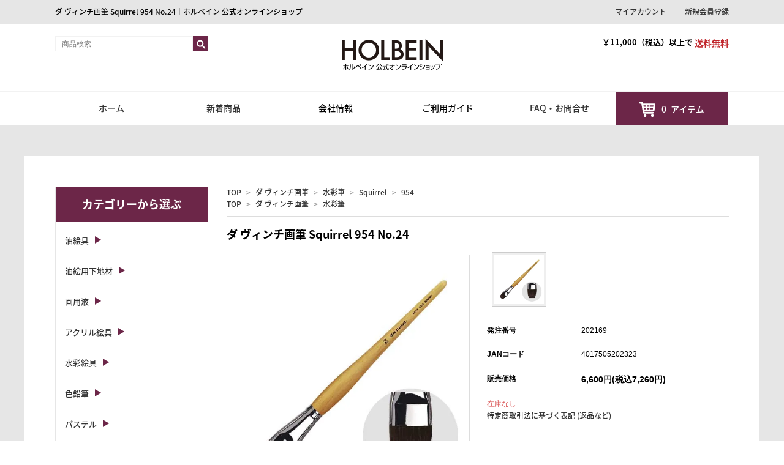

--- FILE ---
content_type: text/html; charset=EUC-JP
request_url: https://holbein-shop.com/?pid=102328329
body_size: 17456
content:
<!DOCTYPE html PUBLIC "-//W3C//DTD XHTML 1.0 Transitional//EN" "http://www.w3.org/TR/xhtml1/DTD/xhtml1-transitional.dtd">
<html xmlns:og="http://ogp.me/ns#" xmlns:fb="http://www.facebook.com/2008/fbml" xmlns:mixi="http://mixi-platform.com/ns#" xmlns="http://www.w3.org/1999/xhtml" xml:lang="ja" lang="ja" dir="ltr">
<head>
<meta http-equiv="content-type" content="text/html; charset=euc-jp" />
<meta http-equiv="X-UA-Compatible" content="IE=edge,chrome=1" />
<title>ダ ヴィンチ画筆 Squirrel 954 No.24</title>
<meta name="Keywords" content="ダ ヴィンチ画筆 Squirrel 954 No.24,ホルベインオンラインショップ,ネットショップ,画材,holbein-online,販売,ホルベイン,HOLBEIN,絵の具,絵具,画筆,カランダッシュ,ヒグチユウコ,オンライン,通販" />
<meta name="Description" content="ホルベインの絵具、画材及び弊社取扱の製品情報ページです。" />
<meta name="Author" content="" />
<meta name="Copyright" content="Copyright(C) HOLBEIN ART MATERIALS INC." />
<meta http-equiv="content-style-type" content="text/css" />
<meta http-equiv="content-script-type" content="text/javascript" />
<link rel="stylesheet" href="https://img14.shop-pro.jp/PA01303/924/css/6/index.css?cmsp_timestamp=20260106100945" type="text/css" />
<link rel="stylesheet" href="https://img14.shop-pro.jp/PA01303/924/css/6/product.css?cmsp_timestamp=20260106100945" type="text/css" />

<link rel="alternate" type="application/rss+xml" title="rss" href="https://holbein-shop.com/?mode=rss" />
<link rel="alternate" media="handheld" type="text/html" href="https://holbein-shop.com/?prid=102328329" />
<link rel="shortcut icon" href="https://img14.shop-pro.jp/PA01303/924/favicon.ico?cmsp_timestamp=20251204130401" />
<script type="text/javascript" src="//ajax.googleapis.com/ajax/libs/jquery/1.7.2/jquery.min.js" ></script>
<meta property="og:title" content="ダ ヴィンチ画筆 Squirrel 954 No.24" />
<meta property="og:description" content="ホルベインの絵具、画材及び弊社取扱の製品情報ページです。" />
<meta property="og:url" content="https://holbein-shop.com?pid=102328329" />
<meta property="og:site_name" content="ホルベイン 公式オンラインショップ" />
<meta property="og:image" content="https://img14.shop-pro.jp/PA01303/924/product/102328329.jpg?cmsp_timestamp=20160516123305"/>
<!-- Google tag (gtag.js) -->
<script async src="https://www.googletagmanager.com/gtag/js?id=G-JY6DCP260N"></script>
<script>
  window.dataLayer = window.dataLayer || [];
  function gtag(){dataLayer.push(arguments);}
  gtag('js', new Date());

  gtag('config', 'G-JY6DCP260N');
</script>
<script>
  var Colorme = {"page":"product","shop":{"account_id":"PA01303924","title":"\u30db\u30eb\u30d9\u30a4\u30f3 \u516c\u5f0f\u30aa\u30f3\u30e9\u30a4\u30f3\u30b7\u30e7\u30c3\u30d7"},"basket":{"total_price":0,"items":[]},"customer":{"id":null},"inventory_control":"product","product":{"shop_uid":"PA01303924","id":102328329,"name":"\u30c0 \u30f4\u30a3\u30f3\u30c1\u753b\u7b46 Squirrel 954 No.24","model_number":"202169","stock_num":0,"sales_price":6600,"sales_price_including_tax":7260,"variants":[],"category":{"id_big":2129990,"id_small":16},"groups":[{"id":1882188},{"id":1798399}],"members_price":6600,"members_price_including_tax":7260}};

  (function() {
    function insertScriptTags() {
      var scriptTagDetails = [];
      var entry = document.getElementsByTagName('script')[0];

      scriptTagDetails.forEach(function(tagDetail) {
        var script = document.createElement('script');

        script.type = 'text/javascript';
        script.src = tagDetail.src;
        script.async = true;

        if( tagDetail.integrity ) {
          script.integrity = tagDetail.integrity;
          script.setAttribute('crossorigin', 'anonymous');
        }

        entry.parentNode.insertBefore(script, entry);
      })
    }

    window.addEventListener('load', insertScriptTags, false);
  })();
</script>
</head>
<body>
<meta name="colorme-acc-payload" content="?st=1&pt=10029&ut=102328329&at=PA01303924&v=20260118002358&re=&cn=df369f7f6073459b1349881b4a424929" width="1" height="1" alt="" /><script>!function(){"use strict";Array.prototype.slice.call(document.getElementsByTagName("script")).filter((function(t){return t.src&&t.src.match(new RegExp("dist/acc-track.js$"))})).forEach((function(t){return document.body.removeChild(t)})),function t(c){var r=arguments.length>1&&void 0!==arguments[1]?arguments[1]:0;if(!(r>=c.length)){var e=document.createElement("script");e.onerror=function(){return t(c,r+1)},e.src="https://"+c[r]+"/dist/acc-track.js?rev=3",document.body.appendChild(e)}}(["acclog001.shop-pro.jp","acclog002.shop-pro.jp"])}();</script><script src="https://img.shop-pro.jp/tmpl_js/63/jquery.tile.js"></script>
<script src="https://img.shop-pro.jp/tmpl_js/63/jquery.masonry.min.js"></script>
<!--[if lt IE 9]>
<script type="text/javascript">
  $(function (){
    $('.layout_wrapper').addClass('ie_wrapper');
  });
</script>
<![endif]-->
<!--[if lt IE 8]>
<script type="text/javascript">
  $(function (){
    $('.icon').each(function () {
      $(this).addClass('ie');
      var classNames = $(this).attr('class').split(' ');
      var spanClassName;
      for (var i = 0; i < classNames.length; i++) {
        if (classNames[i].indexOf('icon_') >= 0 && classNames[i] != 'icon' ) {
          spanClassName = classNames[i];
          break;
        }
      }
      $(this).prepend('<span class="ie_icon ie_'+ spanClassName +'"></span>')
    });
  });
</script>
<![endif]-->
<div id="wrapper" class="layout_wrapper"> 
	
	<div id="header" class="header">
	    
	    <div class="headerTop">
		    <div class="cInner clearfix">
			    <h1 class="headerTop__text">ダ ヴィンチ画筆 Squirrel 954 No.24｜ホルベイン 公式オンラインショップ</h1>

				<ul class="mNav clearfix">
				    					    						
						<li class="mNav__unit"><a href="https://holbein-shop.com/?mode=myaccount" class="mNav__link">マイアカウント</a></li>
						<li class="mNav__unit"><a href="https://holbein-shop.com/customer/signup/new" class="mNav__link">新規会員登録</a></li>
					    										    
				</ul>
			</div>
		</div>
		
		
		<div class="headerMain">
		    <div class="cInner clearfix">
			    <div class="headerMain_Left clearfix">
				     <form class="hSearch clearfix" action="https://holbein-shop.com/" method="GET" >
                        <input type="hidden" name="mode" value="srh" />
                           <!--<div class="h_search__select">
                              <select name="cid">
                                <option value="">カテゴリーから選ぶ</option>
                                                                <option value="2651568,0">色見本</option>
                                                                <option value="1884557,0">絵具・色材</option>
                                                                <option value="1884562,0">天然原毛画筆シリーズ</option>
                                                                <option value="1884558,0">水彩筆</option>
                                                                <option value="1854562,0">油彩筆</option>
                                                                <option value="2433620,0">その他画筆・筆用品</option>
                                                                <option value="2129990,0">ダ ヴィンチ画筆</option>
                                                                <option value="1884559,0">プリンストン 画筆</option>
                                                                <option value="1854566,0">スケッチブック・紙</option>
                                                                <option value="2432504,0">キャンバス・支持体</option>
                                                                <option value="1854567,0">イーゼル・キャビネット</option>
                                                                <option value="2417554,0">ウェア・バッグ</option>
                                                                <option value="1884561,0">水彩用品</option>
                                                                <option value="1884583,0">洋画用品</option>
                                                                <option value="1884568,0">デッサン用品</option>
                                                                <option value="1884572,0">日本画・絵手紙</option>
                                                                <option value="2432507,0">彫塑・版画</option>
                                                                <option value="2393020,0">コミック・デザイン</option>
                                                                <option value="1884576,0">チョークアート</option>
                                                                <option value="1884571,0">エアーブラシ・ネイルアート</option>
                                                                <option value="1884579,0">コラボレーション</option>
                                                                <option value="2277519,0">書籍</option>
                                                                <option value="2112868,0">その他</option>
                                                                <option value="1884573,0">カラン ダッシュ</option>
                                                                <option value="2432509,0">パンパステル</option>
                                                                <option value="2421248,0">ロットリング</option>
                                                                <option value="2520243,0">ファインテック</option>
                                                                <option value="2570641,0">コヒノール</option>
                                                                <option value="2886364,0">エッチャー</option>
                                                              </select>
                           </div>-->
                           <div class="h_input_text_place"> 
                              <input type="search" class="hSearch__text" name="keyword" placeholder="商品検索" expsid="expKeywordsId" autocomplete="off" sugparams="&amp;target=pc" sugcates="10@group:key_5@group:c1_5@group:c2" suginitfocus="querymode=def&amp;target=pc&amp;categories=10%40group:key_5%40group:c1_5%40group:c2&amp;search=" sugwidth="150%" />
                              <input type="image" class="hSearch__submit" src="https://img14.shop-pro.jp/PA01303/924/etc/hb_03.png" />
                           </div>   
                      </form>
				</div>

				<a href="./" class= "header__logo">
										<img src="https://img14.shop-pro.jp/PA01303/924/PA01303924.png?cmsp_timestamp=20251204130401" alt="ホルベイン 公式オンラインショップ" />
										</a>
					
                
				<div class="headerMain_Right clearfix">
				    <!--<p>お問い合わせはこちら<span class="h_tel"><img src="https://img14.shop-pro.jp/PA01303/924/etc/hb_04.png" ><span>0120-941-423</span></span></p>
					<p><span>受付時間：月・火・木・金 10:00～16:00<br>（祝日・お盆・年末年始を除く）</span></p>-->
					
                    <p class="h_delivery">
                       <span class="h_delivery_black">￥11,000（税込）以上で</span>
                       <span class="h_delivery_red">送料無料</span></p>
												
                       
				</div>
			</div>
			
		</div>
		
	</div>
	
    
    
    <div class="gNav">
      <div class="cInner">
        <ul class="clearfix">
	        <li class="gNav__unit"><a class="gNav__link" href="./">ホーム</a></li>
            <li class="gNav__unit"><a class="gNav__link" href="/?mode=srh&cid=&keyword=&x=16&y=19&sort=n">新着商品</a></li>
            <li class="gNav__unit js-gNavDrop">
		        <span class="gNav__noLinkText">会社情報</span>
			    <div class="gNavDrop">
			        <ul class="gDropList">
				        <li class="gDropList__unit"><a href="http://www.holbein.co.jp/" target="_blank" class="gDropList__link">オフィシャルサイト</a></li>
				    	<li class="gDropList__unit"><a href="http://www.holbein.co.jp/company/about" target="_blank" class="gDropList__link">会社概要</a></li>
			    		<li class="gDropList__unit"><a href="http://www.holbein.co.jp/company/history/" target="_blank" class="gDropList__link">ブランドストーリー</a></li>
                        <li class="gDropList__unit"><a href="http://www.holbein.co.jp/shop/" target="_blank" class="gDropList__link">販売店一覧</a></li>
				    </ul>
			    </div>
		    </li>	
		    <li class="gNav__unit js-gNavDrop">
		        <span class="gNav__noLinkText">ご利用ガイド</span>
			    <div class="gNavDrop">
			        <ul class="gDropList">
				        <li class="gDropList__unit"><a href="https://holbein-shop.com/?mode=sk#sk" class="gDropList__link">特定商取引法</a></li>
				    	<li class="gDropList__unit"><a href="https://holbein-shop.com/?mode=sk#shipping_method" class="gDropList__link">配送・送料について</a></li>
			    		<li class="gDropList__unit"><a href="https://holbein-shop.com/?mode=sk#payment_method" class="gDropList__link">お支払いについて</a></li>                     
				    </ul>
			    </div>
		    </li>
            <li class="gNav__unit"><a class="gNav__link" href="/?mode=f22">FAQ・お問合せ</a></li>
            <li class="gNav__unit gNav__unit_Cart">
               <a class="gNav__link" href="https://holbein-shop.com/cart/proxy/basket?shop_id=PA01303924&shop_domain=holbein-shop.com">
                   
                     <span class="hCart_icon"><img src="https://img14.shop-pro.jp/PA01303/924/etc/hb_06.png" alt="" ></span>
                     <span class="hCart__item__count">0</span>
                     <span>アイテム</span> 
                                 </a> 
            </li> 
		</ul>
       </div> 	
	</div>
	
	
	
                    
	
	  
	
	<div id="container" class="container">
	    <div id="middle_contents" class="cInner clearfix">
		  <div class="cInner">  
			
		    <div id="main" class="maincontents">
			    <div class="footstamp">
  
  <!--  カテゴリ
  <p>
    <a href="./">TOP</a>
    <span>&gt;</span><a href='?mode=cate&cbid=2129990&csid=0'>ダ ヴィンチ画筆</a>    <span>&gt;</span><a href='?mode=cate&cbid=2129990&csid=16'>水彩筆 954</a>  </p> -->
  
      <p>
      <a href="./">TOP</a>
            <span>&gt;</span>
      <a href="https://holbein-shop.com/?mode=grp&gid=1798388">ダ ヴィンチ画筆</a>
            <span>&gt;</span>
      <a href="https://holbein-shop.com/?mode=grp&gid=1798391">水彩筆</a>
            <span>&gt;</span>
      <a href="https://holbein-shop.com/?mode=grp&gid=1882152">Squirrel</a>
            <span>&gt;</span>
      <a href="https://holbein-shop.com/?mode=grp&gid=1882188">954</a>
          </p>
      <p>
      <a href="./">TOP</a>
            <span>&gt;</span>
      <a href="https://holbein-shop.com/?mode=grp&gid=1798388">ダ ヴィンチ画筆</a>
            <span>&gt;</span>
      <a href="https://holbein-shop.com/?mode=grp&gid=1798391">水彩筆</a>
          </p>
    
</div>

<form class="clearfix product_form" name="product_form" method="post" action="https://holbein-shop.com/cart/proxy/basket/items/add">
 
 <h2 class="product_name">ダ ヴィンチ画筆 Squirrel 954 No.24</h2>
 
<div class="product_detail_area">
    <div class="add_cart">
          
           
             <div class="zoom-desc clearfix">
                              <a href="https://img14.shop-pro.jp/PA01303/924/product/102328329.jpg?cmsp_timestamp=20160516123305" class="cloud-zoom-gallery" title="" rel="useZoom: &#39;zoom1&#39;, smallImage: &#39; https://img14.shop-pro.jp/PA01303/924/product/102328329.jpg?cmsp_timestamp=20160516123305&#39; ">
                <img class="zoom-tiny-image" src="https://img14.shop-pro.jp/PA01303/924/product/102328329.jpg?cmsp_timestamp=20160516123305" />
                </a>
                                        </div>
            
          
        
        <table class="add_cart_table">
          
                        <tr>
              <th>発注番号</th>
              <td>202169</td>
              </tr>
          					              <tr>
              <th>JANコード</th>
              <td>4017505202323</td>
              </tr>
                    
          <!--              <tr>
              <th>定価</th>
              <td>6,600円(税込7,260円)</td>
              </tr>
          -->
                        <tr>
              <th>販売価格</th>
              <td>
                                
                  <strong class="price">6,600円(税込7,260円)</strong><br />
                            </td>
              </tr>
                    
                    
                    
                    
                              </table>
                              </div>

    <div class="product_images">

    <script type="text/javascript" src="https://img.shop-pro.jp/js/cloud-zoom.1.0.2.js"></script>

    <div class="zoom-section">
      <div class="zoom-small-image">
        <div id="wrap">
          
                      <a href="https://img14.shop-pro.jp/PA01303/924/product/102328329.jpg?cmsp_timestamp=20160516123305" class="cloud-zoom" id="zoom1" rel="position: &#39;inside&#39; , showTitle: true, adjustX:-4, adjustY:-4" style="position: relative; display: block; " title="">
            <img src="https://img14.shop-pro.jp/PA01303/924/product/102328329.jpg?cmsp_timestamp=20160516123305" style="display: block;" />
            </a>
                    
          <input type="hidden" name="user_hash" value="7a48b4a1dd21e559afac20b9e40c1694"><input type="hidden" name="members_hash" value="7a48b4a1dd21e559afac20b9e40c1694"><input type="hidden" name="shop_id" value="PA01303924"><input type="hidden" name="product_id" value="102328329"><input type="hidden" name="members_id" value=""><input type="hidden" name="back_url" value="https://holbein-shop.com/?pid=102328329"><input type="hidden" name="reference_token" value="1c71c73634004aafa5cf1dda7bfeb631"><input type="hidden" name="shop_domain" value="holbein-shop.com">
      </div>
    </div>

  </div>
</div>



        



<div class="add_cart">



        
                              <div class="sold_out">在庫なし</div>
                  
              
        <p id="sk_link_other">
          <a href="https://holbein-shop.com/?mode=sk">特定商取引法に基づく表記 (返品など)</a>
        </p>

          <div class="product_link_area">
          
          <p>
            <a class="btn btn-contact" href="https://holbein-online.shop-pro.jp/customer/products/102328329/inquiries/new">この商品について問い合わせる</a>
          </p>
          <ul class="other_link">
                      <li><a href="mailto:?subject=%E3%80%90%E3%83%9B%E3%83%AB%E3%83%99%E3%82%A4%E3%83%B3%20%E5%85%AC%E5%BC%8F%E3%82%AA%E3%83%B3%E3%83%A9%E3%82%A4%E3%83%B3%E3%82%B7%E3%83%A7%E3%83%83%E3%83%97%E3%80%91%E3%81%AE%E3%80%8C%E3%83%80%20%E3%83%B4%E3%82%A3%E3%83%B3%E3%83%81%E7%94%BB%E7%AD%86%20Squirrel%20954%20No.24%E3%80%8D%E3%81%8C%E3%81%8A%E3%81%99%E3%81%99%E3%82%81%E3%81%A7%E3%81%99%EF%BC%81&body=%0D%0A%0D%0A%E2%96%A0%E5%95%86%E5%93%81%E3%80%8C%E3%83%80%20%E3%83%B4%E3%82%A3%E3%83%B3%E3%83%81%E7%94%BB%E7%AD%86%20Squirrel%20954%20No.24%E3%80%8D%E3%81%AEURL%0D%0Ahttps%3A%2F%2Fholbein-shop.com%2F%3Fpid%3D102328329%0D%0A%0D%0A%E2%96%A0%E3%82%B7%E3%83%A7%E3%83%83%E3%83%97%E3%81%AEURL%0Ahttps%3A%2F%2Fholbein-shop.com%2F">この商品を友達に教える</a></li>
            <li><a href="https://holbein-shop.com/?mode=cate&cbid=2129990&csid=16">買い物を続ける</a></li>
          </ul>
          <ul class="share clearfix">
            <li><div class="twitter">
            <a href="https://twitter.com/share" class="twitter-share-button" data-url="https://holbein-shop.com/?pid=102328329" data-text="" data-lang="ja" >ツイート</a>
<script charset="utf-8">!function(d,s,id){var js,fjs=d.getElementsByTagName(s)[0],p=/^http:/.test(d.location)?'http':'https';if(!d.getElementById(id)){js=d.createElement(s);js.id=id;js.src=p+'://platform.twitter.com/widgets.js';fjs.parentNode.insertBefore(js,fjs);}}(document, 'script', 'twitter-wjs');</script>
          </div></li>
          <li><div class="fb-like">
            
          </div></li>
          <li><div class="line">
           <div class="line-it-button" data-lang="ja" data-type="share-a" data-ver="3"
                         data-color="default" data-size="small" data-count="false" style="display: none;"></div>
                       <script src="https://www.line-website.com/social-plugins/js/thirdparty/loader.min.js" async="async" defer="defer"></script>
          </div></li></ul>
         <ul class="share calamel-link clearfix">  
                      <li><div class="fav_button"></div></li>
         </ul>
</div>


</div>

<div class="product_description">
<div class="product_description">
<p>ロシアンリスのうち、最高級といわれる黒い光沢のある"青毛"（ロシアンブルーリス）を使用した短穂の水彩筆です。力強いタッチで描き込む際に最適です。</p><br>

<p>＜仕様＞</p>
<dl class="item">
<dt>穂先の形状</dt><dd>ブライト(平)</dd>
<dt>毛の種類</dt><dd>リス毛</dd>
<dt>号数</dt><dd>No.24</dd>
<dt>穂丈×巾</dt><dd>22.0×24.0mm</dd>
</dl><br>

<ul class="betsusize">
 <p>サイズ別</p><br>
  <li class="betsusize__link"><a href="/?pid=102328321" alt=""> No.4 </a></li>
  <li class="betsusize__link"><a href="/?pid=102328322" alt=""> No.6 </a></li>
  <li class="betsusize__link"><a href="/?pid=102328323" alt=""> No.8 </a></li>
  <li class="betsusize__link"><a href="/?pid=102328324" alt=""> No.10 </a></li>
  <li class="betsusize__link"><a href="/?pid=102328325" alt=""> No.12</a></li>
  <li class="betsusize__link"><a href="/?pid=102328326" alt=""> No.16</a></li>
  <li class="betsusize__link"><a href="/?pid=102328327" alt=""> No.18</a></li>
  <li class="betsusize__link"><a href="/?pid=102328328" alt=""> No.20</a></li>
  <li class="betsusize__link"> No.24</li>
 
</ul>
</div>
</div>

</div>
</form>
<br style="clear:both;">






 <!--
  <div class="box  box_small" id="box_recommend">
  <div class="header_block clearfix">
  <div class="icon">
  <img src="https://img.shop-pro.jp/tmpl_img/67/recommended_icon.png">
  </div>
  <div class="title">
  <h3>おすすめ商品</h3>
  </div>
  </div>
        <div class="item_box">
        <div class="item_image">
                        <a href="?pid=97422529"><img src="https://img14.shop-pro.jp/PA01303/924/product/97422529_th.jpg?cmsp_timestamp=20160107150728" class="item" /></a><br />
                    </div>
        <div class="item_detail">
            <p class="item_name">
                <a href="?pid=97422529">石膏ボーイズ トートバッグ A4</a><br />
            </p>
            <p class="item_price">
                                1,900円(税込2,090円)<br />
                                            </p>
        </div>
    </div>
            <div class="item_box">
        <div class="item_image">
                        <a href="?pid=94783670"><img src="https://img14.shop-pro.jp/PA01303/924/product/94783670_th.jpg?cmsp_timestamp=20151022170210" class="item" /></a><br />
                    </div>
        <div class="item_detail">
            <p class="item_name">
                <a href="?pid=94783670">豊永盛人のおもしろ張子キット 2</a><br />
            </p>
            <p class="item_price">
                                2,000円(税込2,200円)<br />
                                            </p>
        </div>
    </div>
            <div class="item_box">
        <div class="item_image">
                        <a href="?pid=92753378"><img src="https://img14.shop-pro.jp/PA01303/924/product/92753378_th.jpg?cmsp_timestamp=20230112100252" class="item" /></a><br />
                    </div>
        <div class="item_detail">
            <p class="item_name">
                <a href="?pid=92753378">アクリリック カラー［フルイド］ 35ml AF191 8色セット</a><br />
            </p>
            <p class="item_price">
                                4,200円(税込4,620円)<br />
                                            </p>
        </div>
    </div>
            <div class="item_box">
        <div class="item_image">
                        <a href="?pid=143240456"><img src="https://img14.shop-pro.jp/PA01303/924/product/143240456_th.jpg?cmsp_timestamp=20190527144416" class="item" /></a><br />
                    </div>
        <div class="item_detail">
            <p class="item_name">
                <a href="?pid=143240456">FINETEC パールセントカラー 22色+ Flip-Flop 2色セット F2400</a><br />
            </p>
            <p class="item_price">
                                15,000円(税込16,500円)<br />
                                            </p>
        </div>
    </div>
            <div class="item_box box_last">
        <div class="item_image">
                        <a href="?pid=105212185"><img src="https://img14.shop-pro.jp/PA01303/924/product/105212185_th.jpg?cmsp_timestamp=20221213162304" class="item" /></a><br />
                    </div>
        <div class="item_detail">
            <p class="item_name">
                <a href="?pid=105212185">アクリル絵具下地材 300ml AM441 モデリング ペースト</a><br />
            </p>
            <p class="item_price">
                                1,200円(税込1,320円)<br />
                                            </p>
        </div>
    </div>
            <br style="clear:both;" />
  </div>
-->

<script type="text/javascript" src="https://img.shop-pro.jp/js/jquery.easing.1.3.js"></script>


<script type="text/javascript">
ga('require', 'linker');
ga('linker:autoLink', ['shop-pro.jp'], false, true);</script>




			</div>
			
            
			
			<div id="side">
                <div class="side_cate_box">
<div class="sideListArea section--sideList">
<h3 class="sideTitle">カテゴリーから選ぶ</h3>
<div class="sideListArea_inner">
<ul class="sideList sideList_Type01">

<li class="sideList__unit">
<a class="sideList__link sideToggleBtn">油絵具</a>
<ul class="sideList_Drop" style="display:none;">
<li>
<a href="/?mode=grp&gid=1432846">油絵具</a>
    </li>
<li>
<a href="/?mode=grp&gid=1299685">高品位油絵具 ヴェルネ</a>
    </li>
<li>
<a href="/?mode=grp&gid=1287637">油一〈YUICHI〉</a>
</li>
<li>
<a href="/?mode=grp&gid=1794707">油絵具 アカデミック</a>
</li>
<li>
<a href="/?mode=grp&gid=1794710">習作用油絵具セット</a>
</li>
<li>
<a href="/?mode=grp&gid=1794708">大作用油絵具 POP</a>
</li>
<li>
<a href="/?mode=grp&gid=1792410">水可溶性油絵具 デュオ</a>
</li>
<li>
<a href="/?mode=grp&gid=1401065">油絵具 ホワイト</a>
</li>
</ul>
</li>
<li class="sideList__unit">
<a class="sideList__link sideToggleBtn">油絵用下地材</a>
<ul class="sideList_Drop" style="display:none;">
<li>
<a href="/?mode=grp&gid=1797704">ファンデーション絵具</a>
</li>
<li>
<a href="/?mode=grp&gid=1797705">クイック ベース</a>
</li>
<li>
<a href="/?mode=grp&gid=1797706">アブソルバン</a>
</li>
</ul>
</li>
<li class="sideList__unit">
<a class="sideList__link sideToggleBtn">画用液</a>
<ul class="sideList_Drop" style="display:none;">
<li>
<a href="?mode=f6">画用液 用途別分類</a>
</li>
<li>
<a href="/?mode=grp&gid=1400677">画用液全般</a>
</li>
<li>
<a href="/?mode=grp&gid=1794748">描画用 画用液</a>
</li>
<li>
<a href="/?mode=grp&gid=1440313">クリーナー</a>
</li>
<li>
<a href="/?mode=grp&gid=1440314">定着液</a>
</li>
<li>
<a href="/?mode=grp&gid=2372466">画面保護材</a>
</li>
<li>
<a href="/?mode=grp&gid=1440317">機能性アロマ配合画用液</a>
</li>
</ul>
</li>
<li class="sideList__unit">
<a class="sideList__link sideToggleBtn">アクリル絵具</a>
<ul class="sideList_Drop" style="display:none;">
<li>
<a href="/?mode=grp&gid=1400527">アクリリック カラー［ヘビーボディ］</a>
</li>
<li>
<a href="/?mode=grp&gid=1323525">アクリリック カラー［フルイド］</a>
</li>
<li>
<a href="/?mode=grp&gid=1795172">アクリリック［インク］</a>
</li>
<li>
<a href="/?mode=grp&gid=2418824">アクリリック カラー［イリデッセンス］</a>
</li>
<li>
<a href="/?mode=grp&gid=1439790">アクリリック ガッシュ<br>(アクリラ ガッシュ)</a>
</li>
<li>
<a href="/?mode=grp&gid=1795205">アクリル絵具 下地材</a>
</li>
<li>
<a href="/?mode=grp&gid=1400621">アクリリックメディウム</a>
</li>
<li>
<a href="/?mode=grp&gid=1342110">アクリル絵具 マットタイプ</a>
</li>
<li>
<a href="/?mode=grp&gid=1795231">ホビー用不透明アクリル絵具 ホビット</a>
</li>
<li>
<a href="/?mode=grp&gid=1797641">合成樹脂絵具 イージーペイント</a>
</li>
</ul>
</li>
<li class="sideList__unit">
<a class="sideList__link sideToggleBtn">水彩絵具</a>
<ul class="sideList_Drop" style="display:none;">
<li>
 <a href="/?mode=grp&gid=1397794">透明水彩絵具</a>
</li>
<li>
 <a href="/?mode=grp&gid=1418418">パンカラー(固形水彩絵具)</a>
</li>
<li>
 <a href="/?mode=grp&gid=1802940">ケーキカラー</a>
</li>
<li>
 <a href="/?mode=grp&gid=1795243">新顔彩</a>
</li>
<li>
 <a href="/?mode=grp&gid=1403958">不透明水彩絵具〈ガッシュ〉</a>
</li>
<li>
 <a href="/?mode=grp&gid=1397861">水彩メディウム</a>
</li>
<li>
 <a href="/?mode=grp&gid=2541531">ポスターカラープラス</a>
</li>
<li>
 <a href="/?mode=grp&gid=1810595">水彩トライアルシート</a>
</li>
</ul>
</li>
<li class="sideList__unit">
<a class="sideList__link sideToggleBtn">色鉛筆</a>
<ul class="sideList_Drop" style="display:none;">
<li>
 <a href="/?mode=grp&gid=1795255">アーチスト色鉛筆</a>
</li>
<li>
 <a href="/?mode=grp&gid=3117109">水彩色鉛筆</a>
</li>
</ul>
</li>
<li class="sideList__unit">
<a class="sideList__link sideToggleBtn">パステル</a>
<ul class="sideList_Drop" style="display:none;">
<li>
 <a href="/?mode=grp&gid=1430389">ソフトパステル</a>
</li>
<li>
 <a href="/?mode=grp&gid=1795272">セミハードパステル</a>
</li>
<li>
 <a href="/?mode=grp&gid=1428149">オイルパステル</a>
</li>
<li>
 <a href="/?mode=grp&gid=1592377">パステルジェッソ</a>
</li>
<li>
 <a href="/?mode=grp&gid=1795273">みつろうクレヨン</a>
</li>
</ul>
</li>
<!--<li class="sideList__unit">
<a class="sideList__link sideToggleBtn">マーカー</a>
<ul class="sideList_Drop" style="display:none;">
<li>
 <a href="/?mode=grp&gid=1795276">マクソン チョークマーカー</a>
</li>
</ul>-->
</li>
<li class="sideList__unit">
<a class="sideList__link sideToggleBtn">顔料と素材</a>
<ul class="sideList_Drop" style="display:none;">
<li>
 <a href="/?mode=grp&gid=1795279">専門家用顔料</a>
</li>
<li>
 <a href="/?mode=grp&gid=1795318">顔料ペースト</a>
</li>
<li>
 <a href="/?mode=grp&gid=1795303">素材・樹脂・油脂</a>
</li>
<li>
 <a href="/?mode=grp&gid=1795308">用具類</a>
</li>
</ul>
</li>
<li class="sideList__unit">
<a class="sideList__link sideToggleBtn">日本画用絵具</a>
<ul class="sideList_Drop" style="display:none;">
<li>
 <a href="/?mode=grp&gid=1804681">優彩</a>
</li>
<li>
 <a href="/?mode=grp&gid=1798122">〈彩〉顔彩</a>
</li>
</ul>
</li>

<li class="sideList__unit">
<a class="sideList__link sideToggleBtn">画筆・筆用品</a>
<ul class="sideList_Drop" style="display:none;">
<li>
<a href="/?mode=f2">画筆もくじ</a>
<ul class="sideList_DropMega">
<li>
 <a href="/?mode=f2">画筆もくじ</a>
</li>
<li>
 <a href="/?mode=f10">穂先の形と用途</a>
</li>
<li>
 <a href="/?mode=f11">原毛の種類</a>
</li>
<li>
 <a href="/?mode=f12">画筆のお手入れ方法</a>
</li>
<li>
 <a href="/?mode=f13">油彩、水彩画筆の選び方</a>
</li>
</ul>
</li>
<li>
<a href="/?mode=grp&gid=1797729">水彩筆</a>
<ul class="sideList_DropMega">
<li>
 <a href="/?mode=grp&gid=1797732">天然原毛水彩画筆</a>
</li>
<li>
 <a href="/?mode=grp&gid=3035698">プロリセーブル</a>
</li>
<li>
 <a href="/?mode=grp&gid=1797742">パラリセーブル</a>
</li>
<li>
 <a href="/?mode=grp&gid=1797745">ブラックリセーブル</a>
</li>
<li>
 <a href="/?mode=grp&gid=1797748">水彩用リセーブル</a>
</li>
<li>
 <a href="/?mode=grp&gid=1797760">デザイナーズリセーブル</a>
</li>
<li>
 <a href="/?mode=grp&gid=1797769">日本画仕立画筆 彩</a>
</li>
<li>
 <a href="/?mode=grp&gid=1797773">A・F・N・HA</a>
</li>
<li>
 <a href="/?mode=grp&gid=1797820">NAシリーズ</a>
</li>
<li>
 <a href="/?mode=grp&gid=1797826">ユニバーサルデザイン筆</a>
</li>
<li>
 <a href="/?mode=grp&gid=1797827">水彩 水筆ペン</a>
</li>
</ul>
</li>
<li>
<a href="/?mode=grp&gid=1797730">その他画筆</a>
<ul class="sideList_DropMega">
<li>
 <a href="/?mode=grp&gid=1797828">アクリリックブラシ</a>
</li>
<li>
 <a href="/?mode=grp&gid=2599020">シリコンブラシ</a>
</li>
<li>
 <a href="/?mode=grp&gid=1797829">パステルブラシ</a>
</li>
<li>
 <a href="/?mode=grp&gid=2455464">ネイルブラシ</a>
</li>
</ul>
</li>
<li>
<a href="/?mode=grp&gid=1797731">油彩筆</a>
<ul class="sideList_DropMega">
<li>
 <a href="/?mode=grp&gid=1797831">硬毛筆(豚毛)</a>
</li>
<li>
 <a href="/?mode=grp&gid=1797861">中硬毛</a>
</li>
<li>
 <a href="/?mode=grp&gid=1797865">天然原毛油絵画筆(軟毛)</a>
</li>
<li>
 <a href="/?mode=grp&gid=1797892">軟毛筆</a>
</li>
<li>
 <a href="/?mode=grp&gid=1797908">リセーブル1100</a>
</li>
<li>
 <a href="/?mode=grp&gid=1797910">ハードリセーブル</a>
</li>
<li>
 <a href="/?mode=grp&gid=1797917">油彩用リセーブル</a>
</li>
<li>
 <a href="/?mode=grp&gid=3035699">プロリセーブル</a>
</li>
<li>
 <a href="/?mode=grp&gid=1797929">パラリセーブル</a>
</li>
<li>
 <a href="/?mode=grp&gid=1797932">ナイロン</a>
</li>
<li>
 <a href="/?mode=grp&gid=1797938">刷毛</a>
</li>
</ul>
</li>
<li>
<li>
<a href="/?mode=grp&gid=1797943">画筆セット</a>
</li>
<li>
<a href="/?mode=grp&gid=1797946">関連商品</a>
</li>
<li>
<a href="/?mode=grp&gid=1797945">メンテナンス用品</a>
</li>
</ul>
</li>

<li class="sideList__unit">
<a class="sideList__link sideToggleBtn">ダ ヴィンチ 画筆</a>
<ul class="sideList_Drop" style="display:none;">
<li>
<a href="/?mode=f21">ダ ヴィンチ画筆もくじ</a>
</li>
<li>
<a href="/?mode=grp&gid=1798391">水彩筆</a>
<ul class="sideList_DropMega">
<li>
 <a href="/?mode=grp&gid=1798395">MAESTRO</a>
</li>
<li>
 <a href="/?mode=grp&gid=1798397">MAESTRO VOYAGE</a>
</li>
<li>
 <a href="/?mode=grp&gid=1882147">Travel Brush</a>
</li>
<li>
 <a href="/?mode=grp&gid=1882148">Harbin-Kolinsky</a>
</li>
<li>
 <a href="/?mode=grp&gid=1882149">Lettering Brush</a>
</li>
<li>
 <a href="/?mode=grp&gid=1882150">Liner brush</a>
</li>
<li>
 <a href="/?mode=grp&gid=1882151">Obal wash brush</a>
</li>
<li>
 <a href="/?mode=grp&gid=1882152">Squirrel</a>
</li>
<li>
 <a href="/?mode=grp&gid=1882153">Wash brush</a>
</li>
<li>
 <a href="/?mode=grp&gid=1798400">PETIT GRIS MIX</a>
</li>
<li>
 <a href="/?mode=grp&gid=1798402">COSMOTOP-MIX B</a>
</li>
<li>
 <a href="/?mode=grp&gid=1798405">VARIO-TIP</a>
</li>
<li>
 <a href="/?mode=grp&gid=1798406">CASANEO</a>
</li>
<li>
 <a href="/?mode=grp&gid=1798407">Brushes for Pinstriping</a>
</li>
<li>
 <a href="/?mode=grp&gid=1882154">Traditional wash brush</a>
</li>
<li>
 <a href="/?mode=grp&gid=1798410">セット</a>
</li>
</ul>
</li>
<li>
<a href="/?mode=grp&gid=1798393">油彩筆</a>
<ul class="sideList_DropMega">
<li>
 <a href="/?mode=grp&gid=1798411">MAESTRO</a>
</li>
<li>
 <a href="/?mode=grp&gid=1798412">MAESTRO2</a>
</li>
<li>
 <a href="/?mode=grp&gid=1798414">Red Sable</a>
</li>
<li>
 <a href="/?mode=grp&gid=1798415">Black Sable</a>
</li>
<li>
 <a href="/?mode=grp&gid=1798417">Fan blender </a>
</li>
</ul>
</li>
<li>
<a href="/?mode=grp&gid=1798394">画筆ソープ</a>
</li>
</ul>
</li>

<li class="sideList__unit">
<a class="sideList__link sideToggleBtn">プリンストン 画筆</a>
<ul class="sideList_Drop" style="display:none;">
<li>
<a href="/?mode=grp&gid=1798419">カタリスト</a>
<ul class="sideList_DropMega">
<li>
 <a href="/?mode=grp&gid=1799256">シリコンウエッジ</a>
</li>
<li>
 <a href="/?mode=grp&gid=1799257">シリコンブレード</a>
</li>
<li>
 <a href="/?mode=grp&gid=1799258">コンツアー</a>
</li>
<li>
 <a href="/?mode=grp&gid=1799259">ミニブレード</a>
</li>
</ul>
</li>
<li>
<a href="/?mode=grp&gid=1798420">ポリティップブラシ6400</a>
<ul class="sideList_DropMega">
<li>
 <a href="/?mode=grp&gid=1799262">アングルブライト(平)</a>
</li>
<li>
 <a href="/?mode=grp&gid=1799263">ブライト(平)</a>
</li>
<li>
 <a href="/?mode=grp&gid=1799264">エグバート(平)</a>
</li>
<li>
 <a href="/?mode=grp&gid=1799269">ファン(平)</a>
</li>
<li>
 <a href="/?mode=grp&gid=1799265">フィルバート(平)</a>
</li>
<li>
 <a href="/?mode=grp&gid=1799268">ショートフィルバート(平)</a>
</li>
<li>
 <a href="/?mode=grp&gid=1799270">フラット(平)</a>
</li>
<li>
 <a href="/?mode=grp&gid=1799271">ラウンド(丸)</a>
</li>
</ul>
</li>
<li>
<a href="/?mode=grp&gid=1798422">スナップ</a>
<ul class="sideList_DropMega">
<li>
 <a href="/?mode=grp&gid=1799272">9650</a>
</li>
<li>
 <a href="/?mode=grp&gid=1799273">9850</a>
</li>
<li>
 <a href="/?mode=grp&gid=1799274">9700</a>
</li>
<li>
 <a href="/?mode=grp&gid=1799276">9800</a>
</li>
<li>
 <a href="/?mode=grp&gid=1799277">セット</a>
</li>
</ul>
</li>
<li>
<a href="/?mode=grp&gid=1798423">レッドライン</a>
<ul class="sideList_DropMega">
<li>
 <a href="/?mode=grp&gid=1799279">モトラー</a>
</li>
<li>
 <a href="/?mode=grp&gid=1799280">パドル</a>
</li>
</ul>
</li>
</ul>
</li>

<li class="sideList__unit">
<a class="sideList__link sideToggleBtn">スケッチブック／紙</a>
<ul class="sideList_Drop" style="display:none;">
<li>
<a href="/?mode=f5">水彩紙</a>
<ul class="sideList_DropMega">
<li>
 <a href="/?mode=f5">水彩紙もくじ</a>
</li>
<li>
 <a href="/?mode=grp&gid=1798196">アヴァロン水彩紙</a>
</li>
<li>
 <a href="/?mode=grp&gid=1798558">ウォーターフォード水彩紙(ナチュラル)</a>
</li>
<li>
 <a href="/?mode=grp&gid=1798559">ウォーターフォード水彩紙(ホワイト)</a>
</li>
<li>
 <a href="/?mode=grp&gid=1798198">ストラスモア水彩紙</a>
</li>
<li>
 <a href="/?mode=grp&gid=1798200">ホワイトアイビス水彩紙</a>
</li>
<li>
 <a href="/?mode=grp&gid=1798199">クレスター水彩紙</a>
</li>
<li>
 <a href="/?mode=grp&gid=1798201">アルビレオ水彩紙</a>
</li>
<!---<li>
 <a href="/?mode=grp&gid=2335064">ストーンヘンジアクア ブック</a>
</li>--->
<li>
 <a href="/?mode=grp&gid=1798203">水彩紙コレクションブック</a>
</li>
</ul>
</li>
<li>
<a href="/?mode=grp&gid=1216593">画用紙</a>
<ul class="sideList_DropMega">
<li>
 <a href="/?mode=grp&gid=1332890">R画用紙</a>
</li>
<li>
 <a href="/?mode=grp&gid=1332888">H画用紙</a>
</li>
</ul>
</li>
<li>
<a href="/?mode=grp&gid=1217140">クロッキー紙</a>
</li>
<li>
<a href="/?mode=grp&gid=1217141">パステル紙</a>
</li>
<li>
<a href="/?mode=grp&gid=1798213">デザイン・ケント紙</a>
<ul class="sideList_DropMega">
<li>
 <a href="/?mode=grp&gid=2127681">ストラスモア ミクストメディア ブラック パッド</a>
</li>
<!---<li>
 <a href="/?mode=grp&gid=1798628">ストラスモア ブリストルスムース</a>
</li>
<li>
 <a href="/?mode=grp&gid=1798624">マクソン デザインパッド</a>
</li> -->
<li>
 <a href="/?mode=grp&gid=1798626">ケントパッド</a>
</li>
<li>
 <a href="/?mode=grp&gid=1798627">トレーシングペーパー</a>
</li>
</ul>
</li>
<li>
<a href="/?mode=grp&gid=1216595">ポストカード</a>
<ul class="sideList_DropMega">
<li>
<a href="/?mode=grp&gid=1216595">ポストカード</a>
</li>
<li>
<a href="/?mode=grp&gid=1798481">大きなポストカード</a>
</li>
</ul>
</li>
<li>
<a href="/?mode=grp&gid=1216598">ATC</a>
</li>
<li>
<a href="/?mode=srh&cid=1854566%2C0&keyword=%BF%A7%BB%E6&x=18&y=15&encode=EUC-JP">水彩色紙</a>
</li>
<li>
<a href="/?mode=grp&gid=2353371">用途別スケッチブック〈A4シリーズ〉</a>
</li>
<li>
<a href="/?mode=grp&gid=2447406">ロール水彩紙</a>
</li>
</ul></li>

<li class="sideList__unit">
<a class="sideList__link sideToggleBtn">キャンバス／支持体</a>
<ul class="sideList_Drop" style="display:none;">
<li>
 <a href="/?mode=f16">キャンバスの張る手順・再生の手順</a>
</li>
<li>
<a href="/?mode=grp&gid=1570935">張キャンバス</a>
</li>
<li>
<a href="/?mode=grp&gid=1570938">ロールキャンバス</a>
</li>
<li>
<a href="/?mode=grp&gid=1570941">ラビット スキングルーキャンバス</a>
</li>
<li>
<a href="/?mode=grp&gid=1570939">キャンバスボード</a>
<ul class="sideList_DropMega">
<li>
 <a href="/?mode=grp&gid=1570947">ボールドキャンバス</a>
</li>
<li>
 <a href="/?mode=grp&gid=1570948">アミアントカルトン(油性)</a>
</li>
<li>
 <a href="/?mode=grp&gid=1570949">ACボード(アクリル用)</a>
</li>
</ul>
</li>
<li>
<a href="/?mode=grp&gid=1570940">カラージェッソペーパー</a>
</li>
<li>
<a href="/?mode=grp&gid=1570943">関連商品</a>
<ul class="sideList_DropMega">
<li>
 <a href="/?mode=grp&gid=1570955">張り器</a>
</li>
<li>
 <a href="/?mode=grp&gid=1570956">タックス</a>
</li>
<li>
 <a href="/?mode=srh&cid=&keyword=%A5%CF%A5%F3%A5%DE%A1%BC&x=0&y=0">ハンマー</a>
</li>
<li>
 <a href="/?mode=grp&gid=1570957">その他</a>
</li>
</ul>
</li>
</ul>
</li>

<li class="sideList__unit">
<a class="sideList__link sideToggleBtn">イーゼル</a>
<ul class="sideList_Drop" style="display:none;">
<li>
<a href="/?mode=grp&gid=1216566">室内イーゼル</a>
<ul class="sideList_DropMega">
<li>
 <a href="/?mode=grp&gid=1216568">アトリエイーゼル(大型)</a>
</li>
<li>
 <a href="/?mode=grp&gid=1217249">アトリエイーゼル(中型)</a>
</li>
<li>
 <a href="/?mode=grp&gid=1217245">ポーランドイーゼル</a>
</li>
<li>
 <a href="/?mode=grp&gid=1216569">デッサンイーゼル</a>
</li>
<li>
 <a href="/?mode=grp&gid=1216570">ミニイーゼル</a>
</li>
</ul>
</li>
<li>
<a href="/?mode=grp&gid=1570962">アトリエキャビネット</a>
</li>
<li>
<a href="/?mode=grp&gid=1977387">アトリエ・セルフィール</a>
</li>
<!---<li>
<a href="/?mode=grp&gid=1807888">レンダライト</a>
</li>--->
<li>
<a href="/?mode=grp&gid=1216574">野外イーゼル(携帯用)</a>
<ul class="sideList_DropMega">
<li>
 <a href="/?mode=grp&gid=1216978">アルミ製</a>
</li>
<li>
 <a href="/?mode=grp&gid=1216984">アルミ製・水平タイプ</a>
</li>
<li>
 <a href="/?mode=grp&gid=1216979">木製</a>
</li>
</ul>
</li>
</ul>
</li>

<li class="sideList__unit">
<a class="sideList__link sideToggleBtn">ウェア・バッグ</a>
<ul class="sideList_Drop" style="display:none;">
<li>
<a href="/?mode=grp&gid=1790492">ウェア</a>
<ul class="sideList_DropMega">
<li>
 <a href="/?mode=grp&gid=1790494">オーバーオール</a>
</li>
<li>
 <a href="/?mode=grp&gid=1790497">画家のエプロン</a>
</li>
<li>
 <a href="/?mode=grp&gid=1790499">画家のスモック</a>
</li>
<li>
 <a href="/?mode=grp&gid=1790501">ワークコート</a>
</li>
<li>
 <a href="/?mode=grp&gid=2050288">デニムエプロン</a>
</li>
<li>
 <a href="/?mode=grp&gid=1812824">ホルベイン ワークウェア レプリカジャケット</a>
</li>
<li>
 <a href="/?mode=grp&gid=2354430">美術実習着</a>
</li>
</ul>
</li>
<li>
<a href="/?mode=grp&gid=1790493">バッグ</a>
<ul class="sideList_DropMega">
<li>
 <a href="/?mode=grp&gid=1790503">キャンバス・カルトンバッグ</a>
</li>
<li>
 <a href="/?mode=grp&gid=1798490">パネルバッグ</a>
</li>
<li>
 <a href="/?mode=grp&gid=2803425">ポートフォリオ</a>
</li>
<li>
 <a href="/?mode=grp&gid=1798491">キャンバストート</a>
</li>
<li>
 <a href="/?mode=grp&gid=1790504">スケッチ用バッグ</a>
</li>
<li>
 <a href="/?mode=grp&gid=1798493">画材収納用バッグ</a>
</li>
<li>
 <a href="/?mode=grp&gid=2062085">色鉛筆ポーチ</a>
</li>
</ul>
</li>
</ul>
</li>

<li class="sideList__unit">
<a class="sideList__link sideToggleBtn" >水彩用品</a>
<ul class="sideList_Drop" style="display:none;">
<li>
<a href="/?tid=6&mode=f19">はじめてみよう&quot;水彩画&quot;</a>
<ul class="sideList_DropMega">
<li>
<a href="/?mode=grp&gid=1815799">水彩絵具</a>
</li>
<li>
<a href="/?mode=grp&gid=1815801">パレット</a>
</li>
<li>
<a href="/?mode=grp&gid=1815803">筆洗器</a>
</li>
<li>
<a href="/?mode=grp&gid=1815804">水彩紙</a>
</li>
<li>
<a href="/?mode=grp&gid=1815806">水彩筆</a>
</li>
<li>
<a href="/?mode=grp&gid=1815807">周辺用品</a>
</li>
<li>
<a href="/?mode=grp&gid=1798523">野外用品</a>
</li>
<li>
<a href="/?mode=grp&gid=1798524">アトリエ用品</a>
</li>
</ul>
</li>
<li>
<a href="/?mode=grp&gid=1216554">パレット</a>
<ul class="sideList_DropMega">
<li>
<a href="/?mode=grp&gid=1216962">アルミ製</a>
</li>
<li>
<a href="/?mode=grp&gid=1216964">樹脂製</a>
</li>
<li>
<a href="/?mode=grp&gid=2789954">小部屋が取り外せる水彩パレット</a>
</li>
</ul>
</li>
<li>
<a href="/?mode=grp&gid=1216557">筆洗・水筒</a>
<ul class="sideList_DropMega">
<li>
<a href="/?mode=grp&gid=1798498">筆洗</a>
</li>
<li>
<a href="/?mode=grp&gid=1798500">水筒</a>
</li>
</ul>
</li>
<li>
<a href="/?mode=grp&gid=1216559">海綿</a>
</li>
<li>
<a href="/?mode=grp&gid=1216563">スケッチ箱</a>
</li>
<li>
<a href="/?mode=grp&gid=1216972">セット商品</a>
</li>
<li>
<a href="/?mode=grp&gid=1798502">ダブレット</a>
</li>
<li>
<a href="/?mode=grp&gid=1798503">関連商品</a>
</li>
</ul>
</li>

<li class="sideList__unit">
<a class="sideList__link sideToggleBtn">洋画用品</a>
<ul class="sideList_Drop" style="display:none;">
<li>
<a href="/?mode=grp&gid=1216545">ナイフ</a>
<ul class="sideList_DropMega">
<li>
<a href="/?mode=f14">ペンチングナイフは刀工の手から/ペンチングナイフの選び方、使い方 </a>
</li>
<li>
<a href="/?mode=grp&gid=1798076">MXシリーズ</a>
</li>
<li>
<a href="/?mode=grp&gid=1798075">Aシリーズ</a>
</li>
<li>
<a href="/?mode=grp&gid=1216828">Sシリーズ</a>
</li>
<li>
<a href="/?mode=grp&gid=1798077">エコルセナイフ</a>
</li>
<li>
<a href="/?mode=grp&gid=1798078">イタリアン アートナイフ</a>
</li>
<li>
<a href="/?mode=grp&gid=1798504">イタリアン アートナイフ ビッグ</a>
</li>
<li>
<a href="/?mode=grp&gid=1798505">イタリアン アートナイフ イディアライン</a>
</li>
<li>
<a href="/?mode=grp&gid=2837197">スコーラシリーズ</a>
</li>
<li>
<a href="/?mode=grp&gid=3073948">プラシリーズ</a>
</li>
<li>
<a href="/?mode=grp&gid=2836947">ACシリーズ</a>
</li>
<li>
<a href="/?mode=grp&gid=1798079">スクレパー</a>
</li>
</ul>
</li>
<li>
<a href="/?mode=grp&gid=1216546">油つぼ</a>
</li>
<li>
<a href="/?mode=grp&gid=1216547">筆洗</a>
</li>
<li>
<a href="/?mode=grp&gid=1216548">スケッチ箱</a>
<ul class="sideList_DropMega">
<li>
<a href="/?mode=grp&gid=1798641">スケッチ箱</a>
</li>
<li>
<a href="/?mode=grp&gid=1798095">脚付スケッチ箱</a>
</li>
</ul>
</li>
<li>
<a href="/?mode=grp&gid=1216550">パレット</a>
<ul class="sideList_DropMega">
<li>
<a href="/?mode=f17">意外に知られていないパレットの秘密</a>
</li>
<li>
<a href="/?mode=grp&gid=1216911">木製パレット</a>
</li>
<li>
<a href="/?mode=grp&gid=1216913">ペーパーパレット</a>
</li>
<li>
<a href="/?mode=grp&gid=1216914">アルミ製パレット</a>
</li>
<li>
<a href="/?mode=grp&gid=1216932">大理石パレット</a>
</li>
</ul>
</li>
<li>
<a href="/?mode=grp&gid=1798096">セット商品</a>
</li>
<li>
<a href="/?mode=grp&gid=1216551">関連商品</a>
</li>
<li>
<a href="/?mode=f09">油つぼのお手入れ・画用液の廃液の取扱方</a>
</li>
</ul>
</li>

<li class="sideList__unit">
<a class="sideList__link sideToggleBtn" >デッサン用品</a>
<ul class="sideList_Drop" style="display:none;">
<li>
<a href="/?mode=grp&gid=1798101">木炭</a>
</li>
<li>
<a href="/?mode=grp&gid=1798102">カルトン</a>
</li>
<li>
<a href="/?mode=grp&gid=1798109">モデル人形</a>
</li>
<!---<li>
<a href="/?mode=grp&gid=1798111">ミニ石膏像</a>
</li>
<li>
<a href="/?mode=grp&gid=2077578">食品モチーフ</a>
</li>--->
<li>
<a href="/?mode=grp&gid=1798103">関連商品</a>
</li>
</ul>
</li>

<li class="sideList__unit">
<a class="sideList__link sideToggleBtn" >日本画・絵手紙</a>
<ul class="sideList_Drop" style="display:none;">
<li>
 <a href="/?mode=grp&gid=1798122">色材</a>
</li>
<li>
 <a href="/?mode=grp&gid=1347978">膠(にかわ)</a>
</li>
<li>
 <a href="/?mode=grp&gid=1798125">画筆</a>
<ul class="sideList_DropMega">
<li>
 <a href="/?mode=grp&gid=1798129">日本画筆 優彩</a>
</li>
<li>
 <a href="/?mode=grp&gid=1798509">ホルベイン図案筆</a>
</li>
</ul>
</li>
<li>
 <a href="/?mode=grp&gid=2469575">和紙・麻紙ボールド</a>
</li>
<!--<li>
 <a href="/?mode=grp&gid=1216652">絵手紙セット</a>
</li>-->
<li>
 <a href="/?mode=grp&gid=1798126">竹ペン</a>
</li>
<li>
 <a href="/?mode=grp&gid=1216653">関連商品</a>
</li>
</ul>
</li>

<li class="sideList__unit">
<a class="sideList__link sideToggleBtn" >彫塑・版画</a>
<ul class="sideList_Drop" style="display:none;">
<li>
 <a href="/?mode=grp&gid=1798189">彫塑</a>
<ul class="sideList_DropMega">
<li>
 <a href="/?mode=grp&gid=1798190">鉄ベラ</a>
</li>
<li>
 <a href="/?mode=grp&gid=1798191">粘土ベラ</a>
</li>
<li>
 <a href="/?mode=grp&gid=1798192">カキベラ</a>
</li>
<li>
 <a href="/?mode=grp&gid=1798193">油土</a>
</li>
</ul>
</li>
<li>
<a href="/?mode=grp&gid=1798178">版画</a>
<ul class="sideList_DropMega">
<li>
 <a href="/?mode=grp&gid=1798182">版画用紙</a>
</li>
<li>
 <a href="/?mode=grp&gid=1798183">版画刷毛</a>
</li>
<li>
 <a href="/?mode=grp&gid=1798184">版木</a>
</li>
<li>
 <a href="/?mode=grp&gid=1798185">彫刻刀</a>
</li>
<li>
 <a href="/?mode=grp&gid=1798186">ローラー</a>
</li>
<li>
 <a href="/?mode=grp&gid=1798187">バレン</a>
</li>
<li>
 <a href="/?mode=grp&gid=1798188">関連商品</a>
</li>
</ul>
</li>
</ul>
</li>

<li class="sideList__unit">
<a class="sideList__link sideToggleBtn" >コミック・デザイン</a>
<ul class="sideList_Drop" style="display:none;">
<li>
<a href="/?mode=grp&gid=1798167">マーカー・ペン</a>
<ul class="sideList_DropMega">
<li>
 <a href="/?mode=grp&gid=1799309">マクソン プロカラー</a>
</li>
<li>
 <a href="/?mode=grp&gid=1799310">マクソン スケッチライナー</a>
</li>
</ul>
</li>
<li>
<a href="/?mode=grp&gid=2455461">マンガ原稿用紙</a>
</li>
<li>
<a href="/?mode=grp&gid=1798169">トレーサー</a>
</li>
<li>
<a href="/?mode=grp&gid=1798171">モデル人形</a>
</li>
<li>
<a href="/?mode=grp&gid=1798172">入門セット</a>
</li>
<li>
<a href="/?mode=grp&gid=2835927">コミック用品</a>
</li>
</ul>
</li>

<li class="sideList__unit">
<a class="sideList__link sideToggleBtn" >チョークアート</a>
<ul class="sideList_Drop" style="display:none;">
<li>
<a href="/?mode=grp&gid=1798156">色材</a>
<ul class="sideList_DropMega">
<li>
 <a href="/?mode=grp&gid=1798162">ネオパステル</a>
</li>
<!--<li>
 <a href="/?mode=grp&gid=1798163">チョークマーカー</a>
</li>-->
</ul>
</li>
<li>
<a href="/?mode=grp&gid=1798157">ボード</a>
<ul class="sideList_DropMega">
<li>
 <a href="/?mode=grp&gid=1798164">ブラックボード</a>
</li>
<li>
 <a href="/?mode=grp&gid=1798165">グリーンボード</a>
</li>
</ul>
</li>
<li>
 <a href="/?mode=grp&gid=1216654">入門セット</a>
</li>
<li>
 <a href="/?mode=grp&gid=1798159">図案集</a>
</li>
<!---<li>
 <a href="/?mode=grp&gid=1798160">関連商品</a>
</li>--->
</ul>
</li>

<li class="sideList__unit">
<a class="sideList__link sideToggleBtn" >エアーブラシ・ネイルアート</a>
<ul class="sideList_Drop" style="display:none;">
<li>
<a href="/?mode=grp&gid=1216644">色材</a>
</li>
<li>
<a href="/?mode=grp&gid=2455464">ネイルブラシ</a>
</li>
<li>
<a href="/?mode=grp&gid=1216636">コンプレッサー</a>
</li>
<li>
<a href="/?mode=grp&gid=1216637">ハンドピース</a>
</li>
<li>
<a href="/?mode=grp&gid=1216641">ハンドピース部品</a>
</li>
<li>
<a href="/?mode=grp&gid=1216640">エアーフィルター</a>
</li>
<li>
<a href="/?mode=grp&gid=1216645">マスキングフィルム</a>
</li>
<li>
<a href="/?mode=grp&gid=1216646">接続パーツ</a>
</li>
<li>
<a href="/?mode=grp&gid=1217158">メンテナンス用品</a>
</li>
<li>
<a href="/?mode=grp&gid=1216647">セット</a>
</li>
<li>
<a href="/?mode=grp&gid=1216648">関連商品</a>
</li>
</ul>
</li>

<li class="sideList__unit">
<a class="sideList__link sideToggleBtn">コラボレーション</a>
<ul class="sideList_Drop" style="display:none;">
<li>
<a href="/?mode=grp&gid=1798001">アーティストコラボ</a>
<ul class="sideList_DropMega">
<li>
<a href="/?mode=grp&gid=1798004">ヒグチユウコ</a>
</li>
<li>
<a href="/?mode=grp&gid=1798010">友風子</a>
</li>
<li>
<a href="/?mode=grp&gid=1798014">七神マナ</a>
</li>
<!-- <li>
<a href="/?mode=grp&gid=2126434">夏目レモン</a>
</li> -->
<li>
<a href="/?mode=grp&gid=2664400">時雨</a>
</li>
<li>
<a href="/?mode=grp&gid=1798020">生&#36084;範義</a>
</li>
<li>
<a href="/?mode=grp&gid=1798021">Mio Matsumoto</a>
</li>
<li>
<a href="/?mode=grp&gid=1798022">秋山正義</a>
</li>
<li>
<a href="/?mode=grp&gid=1798024">豊永盛人</a>
</li>
<li>
<a href="/?mode=grp&gid=1798025">佐藤明日香</a>
</li>
<li>
<a href="/?mode=grp&gid=1798054">コラボクロッキー</a>
</li>
</ul>
</li>
<li>
<a href="/?mode=grp&gid=1798027">キャラクターコラボ</a>
<ul class="sideList_DropMega">
<li>
<a href="/?mode=grp&gid=1798029">石膏ボーイズ</a>
</li>
<li>
<a href="/?mode=grp&gid=1798030">名探偵コナン</a>
</li>
<li>
<a href="/?mode=grp&gid=1798031 ">バットマンvsスーパーマン</a>
</li>
<li>
<a href="/?mode=grp&gid=1798034">ディズニーキャラクターと読む名著シリーズ</a>
</li>
<li>
<a href="/?mode=grp&gid=1798044">ノージーのひらめき工房</a>
</li>
<li>
<a href="/?mode=grp&gid=1798669">スキウサギ</a>
</li>
</ul>
</li>
<li>
<a href="/?mode=grp&gid=1798050">ホルベイン×ザ・チョイスコラボ</a>
</li>
</ul>
</li>

<li class="sideList__unit">
<a class="sideList__link sideToggleBtn" >書籍</a>
<ul class="sideList_Drop" style="display:none;">
<li>
<a href="/?mode=grp&gid=1594720">油絵画</a>
</li>
<li>
<a href="/?mode=grp&gid=1798510">アクリル画</a>
</li>
<li>
<a href="/?mode=grp&gid=1594721">水彩画</a>
</li>  
<li>
<a href="/?mode=grp&gid=1594723">パステル画</a>
</li>
<li>
<a href="/?mode=grp&gid=1798511">色鉛筆画</a>
</li>
<!---<li>
<a href="/?mode=grp&gid=1594725">チョークアート</a>
</li>--->
<li>
<a href="/?mode=grp&gid=2432976">専門書</a>
</li>
</ul>
</li>

<li class="sideList__unit">
<a class="sideList__link" href="/?mode=grp&gid=1798525">親子・キッズ</a>
</li>

<li class="sideList__unit">
<a class="sideList__link" href="/?mode=grp&gid=2074835">画材セット</a>
</li>

<li class="sideList__unit">
<a class="sideList__link sideToggleBtn" >その他</a>
<ul class="sideList_Drop" style="display:none;">
<li>
<a href="/?mode=grp&gid=2452111">色見本</a>
</li>
<li>
<a href="/?mode=grp&gid=2079049">ガラスペン</a>
</li>
<!--<li>
<a href="/?mode=grp&gid=1372346">ラップバー</a>
</li>-->
<!-- <li>
<a href="/?mode=grp&gid=1476426">マイクロタブ</a>
</li> -->
<!--<li>
<a href="/?mode=grp&gid=1387757">PATATTO</a>
</li>-->
<!---<li>
<a href="/?mode=grp&gid=1388163">ドッペルギャンガー</a>
</li>--->
<li>
<a href="/?mode=grp&gid=1798517">スケッチ用偏光サングラス</a>
</li>
<li>
<a href="/?mode=grp&gid=1798514">クッツカーネ</a>
</li>
<li>
<a href="/?mode=srh&cid=&keyword=%A5%D3%A5%CB%A1%BC%A5%EB%B4%AC&x=0&y=0">ビニール巻き</a>
</li>
<!-- <li>
<a href="/?mode=grp&gid=1545193">リヒトラブ ART SERIES</a>
</li> -->
<!-- <li>
<a href="/?mode=grp&gid=1609500">京色パステル</a>
</li> -->
<li>
<a href="/?mode=grp&gid=1897279">額・フレーム</a>
</li>
</ul>
</li>

<li class="sideList__unit">
<a class="sideList__link" href="/?mode=grp&gid=2426809">オンラインショップ限定商品</a>
</li>

<li class="sideList__unit">
<a class="sideList__link" href="/?mode=grp&gid=1798071">アウトレット商品</a>
</li>

<li class="sideList__unit">
<a class="sideList__link" href="/?mode=grp&gid=2481064">ギフト商品</a>
</li>
</ul>
</div>
</div>




<div class="sideListArea section--sideList">
<h3 class="sideTitle sideTitle02">輸入ブランド</h3>
<ul class="sideList sideList_Type02">
<li class="sideList__unit">
<a class="sideList__link" href="/?mode=f21">
<img src="https://img14.shop-pro.jp/PA01303/924/etc/hb_15.gif" alt="ダ ヴィンチ画筆"><br>ダ ヴィンチ画筆</a>
</li>
<li class="sideList__unit">
<a class="sideList__link" href="/?mode=grp&gid=1798418">
<img src="https://img14.shop-pro.jp/PA01303/924/etc/hb_16.gif" alt="プリンストン 画筆"><br>プリンストン 画筆
</a>
</li>
<li class="sideList__unit">
<a class="sideList__link" href="/?mode=grp&gid=1216527">
<img src="https://img14.shop-pro.jp/PA01303/924/etc/hb_17.gif" alt="カラン ダッシュ"><br>カラン ダッシュ
</a>
</li>
<li class="sideList__unit">
<a class="sideList__link" href="/?mode=grp&gid=1216523">
<img src="https://img14.shop-pro.jp/PA01303/924/etc_base64/cGFucGFzdGVsX3NpZGVfYm4.png" alt="パンパステル "><br>パンパステル 
</a>
</li>
<li class="sideList__unit">
<a class="sideList__link" href="/?mode=grp&gid=1798473">
<img src="https://img14.shop-pro.jp/PA01303/924/etc/hb_19.png" alt="ロットリング"><br>ロットリング
</a>
</li>
<li class="sideList__unit">
<a class="sideList__link" href="/?mode=grp&gid=2055288">
<img src="https://img14.shop-pro.jp/PA01303/924/etc/hb_finetec.gif" alt="ファインテック"><br>ファインテック
</a>
</li>
<li class="sideList__unit">
<a class="sideList__link" href="/?mode=grp&gid=2075684">
<img src="https://img14.shop-pro.jp/PA01303/924/etc/hb_etchr.gif" alt="エッチャー"><br>エッチャー
</a>
</li>
<li class="sideList__unit">
<a class="sideList__link" href="/?mode=grp&gid=2146317">
<img src="https://img14.shop-pro.jp/PA01303/924/etc/hb_19_2.jpg" alt="コヒノール"><br>コヒノール
</a>
</li>
<!--<li class="sideList__unit">
<a class="sideList__link" href="/?mode=grp&gid=2262789">
<img src="https://img14.shop-pro.jp/PA01303/924/etc/blackwing_topbn2_20.gif" alt="ブラックウィング"><br>ブラックウィング
</a>
</li>-->
</ul>
</div>

<div class="sideListArea section--sideList">
<h3 class="sideTitle sideTitle02">絵具・色材について</h3>
<ul class="sideList sideList_Type02">
<li class="sideList__unit">
<a class="sideList__link" href="/?mode=f8">
絵具使用顔料一覧<br>（C.I.Name Index)
</a>
</li>
<li class="sideList__unit">
<a class="sideList__link" href="/?mode=f4">
色彩表現のルーツ
</a>
</li>
<li class="sideList__unit">
<a class="sideList__link" href="/?mode=f3">
製品の安全な使い方・<br>ラベル表記の見方
</a>
</li>
</ul>
</div>
</div>


<div class="Side_calendar" id="eigyo">
<div class="side_section side_section_cal">
<div class="side_cal">
<table class="tbl_calendar">
    <caption>2026年1月</caption>
    <tr>
        <th class="sun">日</th>
        <th>月</th>
        <th>火</th>
        <th>水</th>
        <th>木</th>
        <th>金</th>
        <th class="sat">土</th>
    </tr>
    <tr>
<td></td>
<td></td>
<td></td>
<td></td>
<td class="thu holiday" style="color: #ff0000;">1</td>
<td class="fri" style="color: #ff0000;">2</td>
<td class="sat" style="color: #ff0000;">3</td>
</tr>
<tr>
<td class="sun" style="color: #ff0000;">4</td>
<td class="mon" style="color: #ff0000;">5</td>
<td class="tue">6</td>
<td class="wed">7</td>
<td class="thu">8</td>
<td class="fri">9</td>
<td class="sat">10</td>
</tr>
<tr>
<td class="sun" style="color: #ff0000;">11</td>
<td class="mon holiday" style="color: #ff0000;">12</td>
<td class="tue">13</td>
<td class="wed">14</td>
<td class="thu">15</td>
<td class="fri">16</td>
<td class="sat">17</td>
</tr>
<tr>
<td class="sun" style="color: #ff0000;">18</td>
<td class="mon">19</td>
<td class="tue">20</td>
<td class="wed">21</td>
<td class="thu">22</td>
<td class="fri">23</td>
<td class="sat" style="color: #ff0000;">24</td>
</tr>
<tr>
<td class="sun" style="color: #ff0000;">25</td>
<td class="mon">26</td>
<td class="tue">27</td>
<td class="wed">28</td>
<td class="thu">29</td>
<td class="fri">30</td>
<td class="sat" style="color: #ff0000;">31</td>
</tr>
</table><table class="tbl_calendar">
    <caption>2026年2月</caption>
    <tr>
        <th class="sun">日</th>
        <th>月</th>
        <th>火</th>
        <th>水</th>
        <th>木</th>
        <th>金</th>
        <th class="sat">土</th>
    </tr>
    <tr>
<td class="sun" style="color: #ff0000;">1</td>
<td class="mon">2</td>
<td class="tue">3</td>
<td class="wed">4</td>
<td class="thu">5</td>
<td class="fri">6</td>
<td class="sat" style="color: #ff0000;">7</td>
</tr>
<tr>
<td class="sun" style="color: #ff0000;">8</td>
<td class="mon">9</td>
<td class="tue">10</td>
<td class="wed holiday" style="color: #ff0000;">11</td>
<td class="thu">12</td>
<td class="fri">13</td>
<td class="sat">14</td>
</tr>
<tr>
<td class="sun" style="color: #ff0000;">15</td>
<td class="mon">16</td>
<td class="tue">17</td>
<td class="wed">18</td>
<td class="thu">19</td>
<td class="fri">20</td>
<td class="sat">21</td>
</tr>
<tr>
<td class="sun" style="color: #ff0000;">22</td>
<td class="mon holiday" style="color: #ff0000;">23</td>
<td class="tue">24</td>
<td class="wed">25</td>
<td class="thu">26</td>
<td class="fri">27</td>
<td class="sat">28</td>
</tr>
</table>
</div>
<div class="side_cal_memo">
赤い日付は定休日です。<br>
御注文･お問い合わせの受付、商品の発送は翌営業日以降になります。<br>
<br>
<br>
〈ギフト対応について〉<br>
本オンラインショップでは、商品のラッピングサービスは承っておりません。何卒ご了承ください。<br>
</div>
</div>
</div>			</div>
			
			
		 </div>
       </div> 
	</div>
	
	
	
	<div id="footer" class="footer">
	    
	    <a href="#header" class="pageTop"><img src="https://img14.shop-pro.jp/PA01303/924/etc/hb_28.png" alt="PAGETOPへ"></a>
		
		
		<div class="cInner"> 		
			<div class="f_sk clearfix">
               <div class="f_sk_boxes">
                  <h3 class="f_sk_title">ご利用ガイド</h3>
                  <ul>
                     <li><a href="https://holbein-shop.com/?mode=sk#payment_method">お支払い方法</a></li>
                     <li><a href="https://holbein-shop.com/?mode=sk#shipping_method">配送方法・送料について</a></li>
                     <li><a href="https://holbein-shop.com/?mode=sk#sk">特定商取引法について</a></li>
                     <li><a href="https://holbein-shop.com/?mode=privacy">プライバシーポリシー</a></li>
                  </ul>
               </div>
               <div class="f_sk_boxes">
                  <h3 class="f_sk_title">会社情報</h3>
                  <ul>
                     <li><a href="http://www.holbein.co.jp/" target="_blank">オフィシャルサイト</a></li>
                     <li><a href="http://www.holbein.co.jp/company/about" target="_blank">会社概要</a></li>
                     <li><a href="http://www.holbein.co.jp/company/history/" target="_blank">ブランドストーリー</a></li>
                     <li><a href="http://www.holbein.co.jp/shop/" target="_blank">販売店一覧</a></li>
                  </ul>
               </div>
               <div class="f_sk_boxes">
                  <h3 class="f_sk_title">SNS</h3>
                  <ul class="f_SNS">
                     <li>
                        <a href="https://twitter.com/HolbeinArt" target="_blank">
                           <img src="https://img14.shop-pro.jp/PA01303/924/etc_base64/eF9pY29u.png?cmsp_timestamp=20240321155054" alt="X" >
                        </a>
                     </li>
                     <li>
                        <a href="https://www.instagram.com/holbein_art/" target="_blank">
                           <img src="https://img14.shop-pro.jp/PA01303/924/etc/hb_25.png" alt="Instagram" >
                        </a>
                     </li>
                     <li>
                        <a href="https://www.youtube.com/channel/UCGeANPugv7Q_c2LlZ4w9MHw" target="_blank">
                           <img src="https://img14.shop-pro.jp/PA01303/924/etc/hb_26.png" alt="YouTube" >
                        </a>
                     </li>
                  </ul>
               </div>
            </div>
		</div>
		
        
        
        <!--
        <div class="footer__copy">Copyright(C) 2020 HOLBEIN ART MATERIALS INC. all rights reserved.</div>
        -->
        <div class="footer__copy">(C)2015 HOLBEIN ART MATERIALS INC. all right reserved.</div>
          
	</div>
	
</div>


<script>
$(function () {
  $('.js-gNavDrop').hover(function () {
    $(this).addClass('active');
    $(this).children(".gNavDrop").stop(true,true).slideDown("fast");
  },function(){
    $(this).removeClass('active');
    $(this).children(".gNavDrop").slideUp("fast");
  });
  $('.js-gNavDropFull').hover(function () {
    $(this).addClass('active');
    $(this).children(".gNavDropFull").stop(true,true).slideDown("fast");
  },function(){
    $(this).removeClass('active');
    $(this).children(".gNavDropFull").slideUp("fast");
  });
});
</script>
<script type="text/javascript">
// PAGETOPを途中から表示
$(function(){
  $(window).on('load scroll', function() {
      var scr = $(window).scrollTop();
      var start = $("#middle_contents").offset().top;
      if(scr >= start){
        $(".pageTop").fadeIn("500");
      }else{
        $(".pageTop").stop(true,true).hide();
      }
  });
});
</script>
<script type="text/javascript">
$(function(){
  $('.pageTop').click(function(){
    var speed = 500;
    var href= $(this).attr("href");
    var target = $(href == "#" || href == "" ? 'html' : href);
    var position = target.offset().top;
    $("html, body").animate({scrollTop:position}, speed, "swing");
    return false;
  });
});
</script>

<script>
$(function(){
    var target = $(".gNav");
    var h = target.height();
    var h_top = target.offset().top;
    target.after('<div class="h_box"></div>');
    $(".h_box").height("0");
    $(window).on('load scroll', function(event) {
        var scroll = $(window).scrollTop();
        if(scroll >= h_top){
            target.css({
                position: 'fixed',
                top: '0px',
                width:'100%',
                'min-width':'1100px',
                'z-index':'9999'
            });
            $(".h_box").height(h);
        }else{
            target.css({
                position: 'static'
            });
            $(".h_box").height("0");
        }
    });
});
</script>

<script>
jQuery(document).ready(function(){
	$('.sideToggleBtn').click(function () {
	  $(this).next('.sideList_Drop').slideToggle('slow');
	  $(this).toggleClass('active');
	  return false;
	});
});
</script>

<script>
$(function(){
   $('a[href^=#]').click(function() {
      var speed = 500; 
      var href= $(this).attr("href");
      var target = $(href == "#" || href == "" ? 'html' : href);
      var position = target.offset().top;
      $('body,html').animate({scrollTop:position}, speed, 'swing');
      return false;
   });
});
</script>

<script type="text/javascript">
if(!window.ExpSc){var ExpSc={f:0,h:"",m:{},c:function(){ExpSc.h=(location.protocol=="https:"?"https:":"http:");var i=document.createElement("img");i.style.display="none";i.onload=function(){ExpSc.f=2;};i.onerror=function(){ExpSc.f=1;};i.src=ExpSc.h+"//holbein-shop.ec-optimizer.com/img/spacer.gif?t="+(new Date-0);document.body.appendChild(i);},r:function(u,i,p){ if(!ExpSc.f){setTimeout(function(){ExpSc.r(u,i,p);},9);}else if(ExpSc.f==2){ if(i){ if(ExpSc.m[i])return;ExpSc.m[i]=1;}var s=document.createElement("script");s.type="text/javascript";s.charset="UTF-8";if(i)s.id=i;for(var k in p)s.setAttribute(k,p[k]);s.src=ExpSc.h+u+"?t="+(new Date/(1<<20)|0);document.body.appendChild(s);}},s:function(){ if(document.readyState.match(/(^u|g$)/)){ if(document.addEventListener){document.addEventListener("DOMContentLoaded",ExpSc.c,!1);}else{setTimeout(ExpSc.s,0);}}else{ExpSc.c();}}};ExpSc.s();}
</script>
<script type="text/javascript">
var expscsug=function(){ if(!window.ExpSc){setTimeout(expscsug,9);}else{ExpSc.r("//holbein-shop.ec-optimizer.com/pastesuggestdesign.js","expsscript",{});}};expscsug();
</script><script type="text/javascript" src="https://holbein-shop.com/js/cart.js" ></script>
<script type="text/javascript" src="https://holbein-shop.com/js/async_cart_in.js" ></script>
<script type="text/javascript" src="https://holbein-shop.com/js/product_stock.js" ></script>
<script type="text/javascript" src="https://holbein-shop.com/js/js.cookie.js" ></script>
<script type="text/javascript" src="https://holbein-shop.com/js/favorite_button.js" ></script>
</body></html>

--- FILE ---
content_type: text/css
request_url: https://img14.shop-pro.jp/PA01303/924/css/6/index.css?cmsp_timestamp=20260106100945
body_size: 61453
content:
/* ************************************************
*  all
* ************************************************ */
@charset "utf-8";
@import url(https://fonts.googleapis.com/earlyaccess/notosansjapanese.css);
@import url(https://fonts.googleapis.com/earlyaccess/notosansjp.css);

/** reset
===================================*/
html, body, div, span, applet, object, iframe,
h1, h2, h3, h4, h5, h6, p, blockquote, pre,
a, abbr, acronym, address, big, cite, code,
del, dfn, em, img, ins, kbd, q, s, samp,
small, strike, strong, sub, sup, tt, var,
b, u, i, center,
dl, dt, dd, ol, ul, li,
fieldset, form, label, legend,
table, caption, tbody, tfoot, thead, tr, th, td,
article, aside, canvas, details, embed,
figure, figcaption, footer, header, hgroup,
menu, nav, output, ruby, section, summary,
time, mark, audio, video {
  margin: 0;
  padding: 0;
  border: 0;
  font-style: normal;
  font-size: 100%;
  vertical-align: baseline;
}
body {
  font-family: 'Noto Sans Japanese', sans-serif;
  line-height: 1.6;
}
article, aside, details, figcaption, figure,
footer, header, hgroup, menu, nav, section {
  display: block;
}
html {
  overflow-y: scroll;
}
blockquote, q {
  quotes: none;
}
blockquote:before, blockquote:after, q:before, q:after {
  content: '';
  content: none;
}
input, textarea {
  margin: 0;
  padding: 0;
}
ol, ul {
  list-style: none;
}
table {
  border-collapse: collapse;
  border-spacing: 0;
 }
caption, th {
  text-align: left;
}
a:focus {
  outline: none;
}
.clearfix:after {
  content: ".";
  display: block;
  clear: both;
  height: 0;
  visibility: hidden;
}
.clearfix {
    min-height: 1px;
}
* html .clearfix {
    height: 1px;
    /*\*//*/
    height: auto;
    overflow: hidden;
    /**/
}
.both{
    clear: both;
}
.inline_block {
    display: inline-block;
    *display: inline;
    *zoom: 1;
}
img {
  max-width: 100%;
  vertical-align: bottom;
}
.p5 {padding:5px;}
.p10{padding:10px;}
.p15{padding:15px;}
.p20{padding:20px;}
.p25{padding:25px;}
.p30{padding:30px;}
.pt5{padding-top:5px;}
.pt10{padding-top:10px;}
.pt15{padding-top:15px;}
.pt20{padding-top:20px;}
.pt25{padding-top:25px;}
.pt30{padding-top:30px;}
.pb5{padding-bottom:5px;}
.pb10{padding-bottom:10px;}
.pb15{padding-bottom:15px;}
.pb20{padding-bottom:20px;}
.pb25{padding-bottom:25px;}
.pb30{padding-bottom:30px;}
.pl5{padding-left:5px;}
.pl10{padding-left:10px;}
.pl15{padding-left:15px;}
.pl20{padding-left:20px;}
.pl25{padding-left:25px;}
.pl30{padding-left:30px;}
.pr5{padding-right:5px;}
.pr10{padding-right:10px;}
.pr15{padding-right:15px;}
.pr20{padding-right:20px;}
.pr25{padding-right:25px;}
.pr30{padding-right:30px;}
.m5{margin:5px;}
.m10{margin:10px;}
.m15{margin:15px;}
.m20{margin:20px;}
.m25{margin:25px;}
.m30{margin:30px;}
.mt5{margin-top:5px;}
.mt10{margin-top:10px;}
.mt15{margin-top:15px;}
.mt20{margin-top:20px;}
.mt25{margin-top:25px;}
.mt30{margin-top:30px;}
.mt40{margin-top:40px;}
.mt50{margin-top:50px;}
.mb5{margin-bottom:5px;}
.mb10{margin-bottom:10px;}
.mb15{margin-bottom:15px;}
.mb20{margin-bottom:20px;}
.mb25{margin-bottom:25px;}
.mb30{margin-bottom:30px;}
.mb40{margin-bottom:40px;}
.mb50{margin-bottom:50px;}
.ml5{margin-left:5px;}
.ml10{margin-left:10px;}
.ml15{margin-left:15px;}
.ml20{margin-left:20px;}
.ml25{margin-left:25px;}
.ml30{margin-left:30px;}
.mr5{margin-right:5px;}
.mr10{margin-right:10px;}
.mr15{margin-right:15px;}
.mr20{margin-right:20px;}
.mr25{margin-right:25px;}
.mr30{margin-right:30px;}
.fs12{font-size:12px;}
.fs14{font-size:14px;}
.fs16{font-size:16px;}
.fs18{font-size:18px;}
.fs20{font-size:20px;}
.block{display: block;}
.inline-block{display: inline-block;}
.fl{float:left;}
.fr{float:right;}
.pt40{padding-top:40px;}
.pt50{padding-top:50px;}
.pb50{padding-bottom:50px;}
.pb40{padding-bottom:40px;}
.w5{width:5%;}
.w10{width:10%;}
.w15{width:15%;}
.w20{width:20%;}
.w25{width:25%;}
.w30{width:30%;}
.w33{width:33%;}
.w35{width:35%;}
.w40{width:40%;}
.w45{width:45%;}
.w50{width:50%;}
.w55{width:55%;}
.w60{width:60%;}
.w65{width:65%;}
.w70{width:70%;}
.w75{width:75%;}
.w80{width:80%;}
.w85{width:85%;}
.w90{width:90%;}
.w95{width:95%;}
.w100{width:100%;}
.bs{
  -webkit-box-sizing: border-box;
  -moz-box-sizing: border-box;
  box-sizing: border-box;
}

/* ************************************************
*  item_box
* ************************************************ */
.item_box {
  display: inline-block;
  float: left;
  margin: 0 41px 45px 0;
  width: 205px;
  vertical-align: top;
  text-align: left;
  /display: inline;
  /zoom: 1;
}
.item_box .item_image {
  margin: 0;
}
.item_box .item_image img.item {
  max-width: 100%;
  border: solid 1px #ddd;
}
.item_box .item_detail {
  margin: 15px 0 0;
  padding-left: 10px;
  border-left: solid 1px #ddd;
}
.item_box .item_detail p {
  overflow: hidden;
  width: 100%;
  text-overflow: ellipsis;
  white-space: nowrap;
  -o-text-overflow: ellipsis;
}
.item_box .item_detail p.item_name {
  margin-bottom: 5px;
  font-size: 15px;
}
.item_box .item_detail p.item_description {
  text-overflow: initial;
  overflow: visible;
  white-space: normal;
}
p.item_regular_price, p.item_price, p.item_discount {
  margin-bottom: 10px;
  font-family: 'Lucida Grande', 'Hiragino Kaku Gothic ProN', 'ヒラギノ角ゴ ProN W3', Meiryo, メイリオ, sans-serif;
}
.item_price {
  text-align: center;
}
.box_last {
  margin-right: 0;
}
.box_small .item_box {
  display: inline-block;
  margin: 0 33px 45px 0;
  width: 113px;
  vertical-align: top;
  text-align: left;
  /display: inline;
  /zoom: 1;
}
.box_small p {
  overflow: hidden;
  width: 100%;
  text-overflow: ellipsis;
  white-space: nowrap;
  -o-text-overflow: ellipsis;
}
.box_small .item_box .item_detail a {
  margin-bottom: 5px;
  font-size: 13px;
}
.box_small .box_last {
  margin-right: 0;
}
.stock_error {
  display: none;
  padding: 10px 0;
  color: #DA5858;
  font-weight: bold;
}

/* ************************************************
*  product_detail_page
* ************************************************ */
h2.product_name {
  margin-bottom: 0.8em;
  font-size: 18px;
}
h3.zoom__title {
  font-size: 14px;
  font-weight: bold;
  border-bottom: solid 1px #ddd;
}
.product_form {
  margin: 0 0 62px;
}
.product_detail_area {
  position: relative;
  width: 100%;
}
.product_images {
  display: inline-block;
  float: left;
  width: 395px;
}
.product_images div img {
  max-width: 100%;
  max-height: 100%;
  width: auto;
  height: auto;
  border: 1px solid #ddd;
}
.product_images div p.detail {
  margin-top: 10px;
  line-height: 20px;
}
.add_cart {
  clear: right;
  float: right;
  overflow: hidden;
  width: 395px;
}
table.add_cart_table {
  margin-bottom: 10px;
  width: 100%;
  table-layout: fixed;
  font-family: 'Lucida Grande', 'Hiragino Kaku Gothic ProN', 'ヒラギノ角ゴ ProN W3', Meiryo, メイリオ, sans-serif;
}
table.add_cart_table th {
  overflow: hidden;
  padding: 10px 0 10px 0;
  width: 35%;
  text-align: left;
  font-size: 12px;
  vertical-align: middle;
}
table.add_cart_table td {
/*  overflow: hidden;*/
  padding: 10px 0;
  width: 55%;
  text-align: left;
  vertical-align: middle;
}
table.add_cart_table td input {
  padding: 0 4px;
  width: 30px;
  height: 26px;
  font-size: 15px;
  line-height: 26px;
  vertical-align: middle;
}
table.add_cart_table td strong.price {
  font-size: 14px;
}
table#option_tbl {
  margin-bottom: 20px;
  width: 100%;
}
table#option_tbl th,
table#option_tbl td.none {
  background: whiteSmoke;
}
table#option_tbl th,
table#option_tbl td {
  padding: 10px;
  border: 1px solid #ccc;
  text-align: center;
}
table#option_tbl th {
  background: whiteSmoke;
}
table#option_tbl td div input {
  margin-bottom: 5px;
}
ul.option_price {
  margin: 0 0 20px 0;
}
ul.option_price li {
  list-style-type: none;
}
.option_box {
    clear: both;
    width: 50%;
    overflow: hidden;
    float: right;
}
table td.pur_block{
  margin: 0 5px 0 0;
  width: auto;
  white-space: normal;
}
.button_area input {
  width: 100%;
}
.product_description {
  clear: both;
  margin-bottom: 20px;
  padding-top: 20px;
  word-wrap: break-word;
  font-size: 12px;
  line-height: 22px;
}
.product_image_extra {
  margin-bottom: 20px;
  text-align: center;
}
.product_image_extra img.item {
  margin-bottom: 20px;
}
.product_link_area {
  margin: 20px 0 0;
  padding: 20px 0 0;
  border-top: #ccc solid 1px;
}
.product_link_area div.twitter {
  float: left;
  width: 80px;
}
.product_link_area div.pinterest {
  float: left;
  margin-right: 30px;
}
.product_link_area div.fb-like {
  float: left;
  width: 100px;
}
.product_link_area ul.other_link {
  clear: both;
  padding-top: 20px;
}
.product_link_area ul.other_link li {
  margin-bottom: 10px;
}
.share {
  margin: 15px 0 0;
  list-style: none;
}
.share li {
  display: inline-block;
  float: left;
  margin: 0 10px 10px 0;
  max-width: 125px;
}
.calamel-link {
  margin-top: 10px;
}
#tb_cap_tb {
  margin-top: 20px;
}
.tb {
  padding-top: 10px;
  padding-bottom: 10px;
  border-top: 1px solid #CCC;
}
#tb_stitle {
  margin-bottom: 20px;
}
.tb_date, .tb_title,
.tb_body, .tb_state {
  margin-bottom: 5px;
}
/* ************************************************
*  cloud_zoom
* ************************************************ */
/* This is the moving lens square underneath the mouse pointer. */
.cloud-zoom-lens {
  margin: -4px;  /* Set this to minus the border thickness. */
  border: 4px solid #888;
  background-color: #fff;
  cursor: move;
}
/* This is for the title text. */
.cloud-zoom-title {
  position: absolute!important;
  top: 0;
  padding: 3px;
  width: 100%;
  background-color: #000;
  color: #fff;
  text-align: center;
  font-weight: bold;
  font-size: 10px;
  font-family: Arial, Helvetica, sans-serif;
}
/* This is the zoom window. */
.cloud-zoom-big {
  overflow: hidden;
  border: 4px solid #c86464;
}
/* This is the loading message. */
.cloud-zoom-loading {
  padding: 3px;
  border: 1px solid #000;
  background: #222;
  color: #fff;
}
/* Feature section in ZoomEngine page */
.zoom-section {
  clear: both;
}
* html .zoom-section {
  display: inline;
  clear: both;
}
.zoom-small-image {
  float: left;
  margin-top: 4px;
  width: 100%;
}
#wrap {
  position: relative;
  top: 0;
  z-index: 99;
}
.cloud-zoom {
  margin-bottom: 20px;
}
.mousetrap {
  position: absolute;
  top: 0;
  left: 0;
  z-index: 999;
  width: 100%;
}
/* Feature descriptions in ZoomEngine page */
.zoom-desc {
  clear: left;
  width: 100%;
}
a.cloud-zoom-gallery {
  display: block;
  float: left;
  margin: 0 8px 20px!important;
  width: 81px!important;
  height: auto;
  cursor: pointer;
  text-align: center;
}
.zoom-tiny-image {
  padding: 3px;
  width: 100%;
  height: auto;
  border: 1px solid #ccc;
  background: #efefef;
}
.zoom-tiny-image.selected {
  border: 1px solid #c86464;
  background: #c86464;
}
.zoom-tiny-image:hover {
  border: 1px solid #c86464;
}
a.gallery_last{
  margin-right: 0;
}

/* ************************************************
*  product_option_window
* ************************************************ */
#product_option {
  margin: 20px;
  padding: 20px;
  background: #fff;
}
#product_option h2 {
  margin-bottom: 20px;
}
table.table_option {
  margin-bottom: 20px;
  border-top: 1px solid #ccc;
  border-right: 1px solid #ccc;
  background: #fff;
}
table.table_option th {
  padding: 10px;
  border-bottom: 1px solid #ccc;
  border-left: 1px solid #ccc;
  background: #f5f5f5;
}
table.table_option td {
  padding: 10px;
  border-bottom: 1px solid #ccc;
  border-left: 1px solid #ccc;
}

/* ************************************************
*  product_list_page
* ************************************************ */
.sub_category_area,
.sub_group_area {
  margin-bottom: 20px;
  padding: 10px 10px 0px 10px;
  height: 100%;
  border: 1px solid #ccc;
}
.sub_category_area div.sub_category,
.sub_group_area div.sub_group {
  float: left;
  margin: 0 20px 10px 0;
}
.sub_category_area div.sub_category img,
.sub_group_area div.sub_group img {
  margin-right: 10px;
  border: 1px solid #ccc;
}

/* ************************************************
*  search_page
* ************************************************ */
.search_result {
  margin: 20px 0;
  padding: 10px 0;
  background: #ddd;
  text-align: center;
}
.none {
  margin: 50px 0;
  text-align: center;
}

/* ************************************************
*  policy
* ************************************************ */
#policy {
  line-height: 1.8;
  font-size: 14px;
}
#policy h2 {
	/*
  margin-bottom: 30px;*/
}
.policy_box,
#policy_lead {
  margin-bottom: 30px;
}
.sk_box {
  margin-bottom: 30px;
}
.sk_box h3 {
  margin-bottom: 1em;
  font-size: 16px;
}
.sk_box table {
  width: 100%;
  border-top: 1px solid #ccc;
  border-collapse: separate;
  empty-cells: show;
}
.sk_box th {
  padding: 20px 40px 20px 0;
  width: 170px;
  text-align: left;
}
.sk_box th img.poricy_img {
  margin-bottom: 5px;
}
.sk_box td {
  padding: 20px 0;
  zoom: 1;
  content: '';
}
.sk_box th,
.sk_box td {
  vertical-align: top;
  line-height: 1.8;
  position: relative;
  border-bottom: 1px solid #ccc;
}
#sk,
#payment_method,
#shipping_method {
  padding-top: 70px;
}
#payment_method table.table {
  width: 100%;
}
#payment_method table.table th {
  width: 200px;
  text-align: center;
}
#shipping_method table.table {
  width: 100%;
}
#shipping_method table.table th {
  width: 200px;
  text-align: center;
}

/* ************************************************
*  Common Elements
* ************************************************ */
/* @group Common Elements */
table {
  border-spacing: 0;
  border-collapse: collapse;
}
table.table {
  margin-bottom: 20px;
  border-top: 1px solid #ccc;
  border-right: 1px solid #ccc;
}
table.table th {
  padding: 5px;
  border-bottom: 1px solid #ccc;
  border-left: 1px solid #ccc;
  background: #f5f5f5;
}
table.table td {
  padding: 5px;
  border-bottom: 1px solid #ccc;
  border-left: 1px solid #ccc;
}
.footstamp {
  margin-bottom: 15px;
  padding-bottom: 10px;
  border-bottom: 1px solid #ddd;
}
.footstamp span {
  margin: 0 5px;
  color: #999;
}
.sort {
  float: right;
  margin-bottom: 20px;
  text-align: right;
}
.sort strong {
  margin-right: 5px;
}
.sort a {
  margin-right: 5px;
  text-decoration: underline;
}
.sort span {
  margin-right: 5px;
  background: #eee;
  text-decoration: none;
  font-weight: bolder;
}
.pager {
  clear: both;
  margin: 20px 0;
  text-align: center;
}
.pager {
  margin: 0;
  padding: 20px 0 40px;
}
.pager a {
  margin: 15px;
}
.none {
  clear: both;
  margin: 50px 0;
  text-align: center;
}
.sold_out,.itemList__soldOut {
  color: #DA5858;
  font-family: 'Lucida Grande', 'Hiragino Kaku Gothic ProN', 'ヒラギノ角ゴ ProN W3', Meiryo, メイリオ, sans-serif;
}
.to_top{
  float: right;
  clear: both;
  text-align: center;
  margin: 0 0 20px;
  padding: 1.3em 1em;
  border: 1px solid #aaa;
  font-size: 14px;
  color: #888;
}
.to_top:hover {
  text-decoration: none;
  color: #c86464;
  border-color: #c86464;
}
.tbl_calendar {
  margin: 20px 0;
  width: 100%;
  border: none!important;
  border-spacing: 0!important;
  border-collapse: collapse!important;
}
.tbl_calendar th,
.tbl_calendar td {
  padding: 4px!important;
  border-bottom: 1px solid #ccc!important;
  text-align: center!important;
}
/* @group button */
.btn {
  display: block;
  margin-top: 1em;
  border: none;
  border-radius: 0;
  color: #fff;
  text-align: center;
  font-weight: bold;
  font-size: 15px;
  font-family:'Lucida Grande', 'Hiragino Kaku Gothic ProN', 'ヒラギノ角ゴ ProN W3', Meiryo, メイリオ, sans-serif;
  line-height: 1;
  cursor: pointer;
  -webkit-appearance: none;
}
.btn:link,
.btn:visited,
.btn:hover,
.btn:active{
  color: #fff;
  text-decoration: none;
}
.btn-primary {
  margin: 1.2em 0 .9em;
  padding: 1.4em 0;
  background: #e40020 url("https://img21.shop-pro.jp/PA01369/596/etc/tpl_c1c_cartIcon.png") no-repeat;
  background-position: 26% 45%;
  background-size: 34px auto;
}
.btn-contact {
  margin: 0.5em 0.3em;
  padding: 1.3em 0;
  background-color: #a0a0a0;
  font-weight: normal;
  font-size: 13px;
}
.btn-quick {
  margin: 0.9em 0;
  padding: 1.3em 0;
  background-color: #64b4c8;
  font-size: 13px;
}



/* ************************************************
*  ここから調整
* ************************************************ */
body {
  color: #000000;
  font-family: 'Noto Sans Japanese', '游ゴシック', YuGothic, 'ヒラギノ角ゴ Pro', 'Hiragino Kaku Gothic Pro', 'メイリオ', 'Meiryo', Osaka, 'ＭＳ Ｐゴシック', 'MS PGothic', sans-serif;
  background-color:#fff;
  font-size: 12px;
  font-weight: 500;
  min-width: 1200px;
  line-height: 1.6;
}
img{
  max-width: 100%;
  vertical-align: bottom;
}
a {
  color: #333;
  text-decoration: none;
}
a:hover {
  text-decoration: underline;
}
a img {
  -webkit-transition: opacity .25s;
     -moz-transition: opacity .25s;
      -ms-transition: opacity .25s;
       -o-transition: opacity .25s;
          transition: opacity .25s;
  opacity: 1;
}
a:hover img {
  -webkit-transition: opacity .25s;
     -moz-transition: opacity .25s;
      -ms-transition: opacity .25s;
       -o-transition: opacity .25s;
          transition: opacity .25s;
  opacity: 0.8;
}
.popBnrText:hover img {
    -webkit-transition: opacity .25s;
     -moz-transition: opacity .25s;
      -ms-transition: opacity .25s;
       -o-transition: opacity .25s;
          transition: opacity .25s;
  opacity: 0.8;
}
.cf:before,
.cf:after {
  content: "";
  display: table;
}
.cf:after {
  clear: both;
}
.cf {
  *zoom: 1;
}
.fll {
  float: left;
}
.flr {
  float: right;
}
.dnone{
  display: none;
}

/* ************************************************
*  表示エリア
* ************************************************ */
/*全体インナー*/
.cInner {
  width: 1100px;
  margin: 0 auto;
}
#container{
	/*
  margin-top: 55px;
  */
  padding-top:50px;
  padding-bottom:65px;
  background-color:#e6e6e6;
}

/*ミドルコンテンツ*/
#middle_contents{
  margin: 0 auto;
  background-color:#FFFFFF;
  padding:50px 0;
  width:1200px;
}
/*サイド*/
#side {
  float: left;
  width: 250px;
}
.side_cate_box{
  border:1px solid #e6e6e6;
  border-top:0;
  margin-bottom:50px;
}
/*メイン*/
#main {
  float: right;
  width: 820px;
}
/* ************************************************
*  エリア・テキスト共通設定
* ************************************************ */
.section--main {
  margin-bottom: 70px;
}
.section--inner {
  padding: 40px 0;
}
.section--side {
  margin-bottom: 30px;
}
.section--sideList {
  margin-bottom: 20px;
}
.section--top {
  margin-bottom: 40px;
}
.section--top:last-child {
  margin-bottom: 0;
}
.top {
  margin-top: 40px;
}
.bgGray {
  background: #f2f2f2;
}
.mainTitle {
  font-size: 30px;
  text-align: left;
  font-weight: 400;
  margin-bottom: 30px;
  line-height:1.1em;
}
.pickup .mainTitle{
  text-align:center;
}
.mainTitle span{
  font-size:15px;
  margin-left:10px;
}
.mainTitle_red{
	color:#c1272d;
	font-size: 30px !important;
    font-weight: 400;
    margin-left:0 !important;
}

.moreBtn{
  display: block;
  margin: 25px auto 0;
  width: 300px;
  height: 42px;
  -webkit-box-sizing: border-box;
  -moz-box-sizing: border-box;
  box-sizing: border-box;
  text-align: center;
  line-height: 42px;
  color: #fff;
  font-size: 12px;
  letter-spacing: 1px;
  background: #333;
  -webkit-transition: opacity .25s;
   -moz-transition: opacity .25s;
    -ms-transition: opacity .25s;
     -o-transition: opacity .25s;
        transition: opacity .25s;
}
.moreBtn:hover{
  opacity: 0.8;
  -webkit-transition: opacity .25s;
     -moz-transition: opacity .25s;
      -ms-transition: opacity .25s;
       -o-transition: opacity .25s;
          transition: opacity .25s;
  text-decoration: none;
}
.js-more li:nth-child(n+9) {
  display: none;
}
.js-moreBtn {
  display: none;
}

/* ************************************************
*  ヘッダー
* ************************************************ */
.headerTop {
  padding: 10px 0;
  margin-bottom: 20px;
  background: #e6e6e6;
}
.headerTop__text {
  float: left;
  max-width: 70%;
  font-weight: 500;
  font-size:12px;
}
.mNav {
  float: right;
}
.mNav__unit {
  float: left;
  font-size:12px;
}
.mNav__unit a{
  font-size:12px;
}
.mNav__unit a:hover{
	text-decoration:none;
	opacity:0.7;
}
.mNav__unit:nth-child(n+2):before {
  content:"";
  display: inline-block;
  margin: 0 15px;
}
.mNav__link img {
  margin-right: 10px;
}
.headerMain {
  margin-bottom: 15px;
  min-height: 75px;
  position: relative;
}
.header__logo img {
    position: absolute;
    top: -15px;
    left: 0;
    right: 0;
    bottom: 0;
    margin: auto;
    max-height:62px;
}
.headerMain_Left {
  width:250px;
  float: left;
  font-size: 0;
  text-align: left;
}
/*ヘッダー検索*/
.h_search__select{
  position:relative;
  width:250px;
  height:25px;
  margin-bottom: 5px;
}
.h_search__select select {
    background: white;
    border: 1px solid #f2f2f2;
    width: 100%;
    height: 25px;
    box-sizing: border-box;
    padding: 0 7px;
	box-sizing:border-box;
	font-size:12px;
	outline:none;
}
.h_search__select::after{
    content: "";
    position: absolute;
    right: 0px;
    top: 0px;
    display: inline-block;
    width: 25px;
    height: 25px;
    background: url(https://img14.shop-pro.jp/PA01303/924/etc/hb_02.png) no-repeat right center;
    background-size: 25px 25px;
    pointer-events: none;
}
.hSearch__text{
    height: 25px;
    vertical-align: top;
    width: 225px;
    background: white;
    -webkit-box-sizing: border-box;
    -moz-box-sizing: border-box;
    box-sizing: border-box;
    padding: 3px 3px 3px 10px;
    border: 1px solid #f2f2f2;
	font-size:12px;
	outline:none;
}
.hSearch__submit{
  height:25px;
}


.headerMain_Right {
  float: right;
  text-align: right;
}
span.h_tel{
  font-size:15px;
  font-weight:bold;
  margin-left:10px;
}
span.h_tel img{
	display:inline-block;
	vertical-align:middle;
	margin-right:3px;
}
span.h_tel span {
    display: inline-block;
    vertical-align: middle;
}
.h_delivery span{
  display:inline-block;
  vertical-align:top;
}
.h_delivery_black{
  font-size:13px;
  font-weight:bold;
}
.h_delivery_red{
  font-size:14px;
  font-weight:bold;
  color:#c1272d;
}

/*グローバルナビ*/
.gNav {
  width: 100%;
  font-size: 0;
  border-top: 1px solid #f2f2f2;
  border-bottom: 1px solid #f2f2f2;
  text-align: center;
  background: #fff;
}
.gNav__unit{
  position:relative;
  float:left;
  width:183px;
  letter-spacing: normal;
}
.gNav__link,
.gNav__noLinkText {
  display:block;
  width:100%;
  text-decoration: none;
  cursor: pointer;
  font-size: 14px;
  line-height:52px;
  box-sizing:border-box;
}
.gNav__link:hover,
.gNav__noLinkText:hover,
.gNav__unit.active .gNav__link,
.gNav__unit.active .gNav__noLinkText {
  text-decoration: none;
  background-color:#f2f2f2;
}

/*gNav Cart*/
.gNav__unit_Cart a.gNav__link {
    background-color: #6c2648;
    color: #fff;
}
.gNav__unit_Cart a.gNav__link:hover {
    background-color: #6c2648;
    color: #fff;
}
.gNav__unit_Cart  span{
  display:inline-block;
  vertical-align:middle;
}
span.hCart_icon {
    margin-right: 7px;
}
span.hCart__item__count {
    margin-right: 4px;
}

/*ドロップダウンメニュー*/
.gNavDrop {
    display: none;
    position: absolute;
    top: 100%;
    left: 0;
    width: 183px;
    background: rgba(51,51,51,0.8);
    z-index: 99999;
}
a.gDropList__link,
a.gDropList__link_l,
a.gDropList__link_s {
  display: block;
  -webkit-box-sizing: border-box;
  -moz-box-sizing: border-box;
  box-sizing: border-box;
  padding: 15px 10px;
  color: #fff;
  font-size: 14px;
  text-align:left;
}
a.gDropList__link:hover,
a.gDropList__link_l:hover,
a.gDropList__link_s:hover {
  background:#333;
  text-decoration: none;
}
/* フルサイズ */
.gNav__unitFull {
  display: inline-block;
  letter-spacing: normal;
}
.gNavDropFull {
  display: none;
  position: absolute;
  top: 100%;
  left: 0;
  width: 100%;
  background: rgba(0,0,0,0.8);
  z-index: 99999;
}
.gDropListFull {
  width: 1100px;
  min-height: 100px;
  margin: 0 auto;
  text-align: left;
  font-size: 0;
}
.gDropList__unitFull {
  display: inline-block;
  width: 220px;
  font-size: 14px;
  text-align: center;
}

/*eyecatch*/
.eyecatch{
  width:100%;
  background:none;
  height:auto;
  min-width:1100px;
  text-align:center;
  position:relative;
  overflow: hidden;
  padding-bottom:30px;
  background-color:#f2f2f2;
}
.eyecatch img{
  width:100%;
  height:480px;
}
.eyecatch__inner{
  position:relative;
  width:1100px;/*スライダーと同じ*/
  height:480px;
  margin: 0 auto;
}
.slideWrap{
  width: 3300px;/*スライダー3枚なのでスライダー3枚分、多分余白つきの場合それもこみの数値*/
  position: absolute;
  left: 50%;
  margin-left: -1650px;/*widthの半分*/
}


/*矢印*/
.bx-wrapper .bx-controls-direction a {
    margin-top: -20px !important;
    width: 44px !important;
    height: 44px !important;
}
.bx-wrapper .bx-prev {
    left: 50% !important;
    margin-left:-550px !important;
    background: url(https://img14.shop-pro.jp/PA01303/924/etc/hb_07.png) no-repeat !important;
}
.bx-wrapper .bx-next {
    right: 50% !important;
    margin-right:-550px !important;
    background: url(https://img14.shop-pro.jp/PA01303/924/etc/hb_08.png) no-repeat !important;
}


/*スライダーマスク*/
.slider_mask{
    width:1100px;/*スライドの横幅*/
    margin:0 auto;
    position:relative;
}
.mask_left{
    position:absolute;
    bottom:-480px;/*スライドの高さ*/
    width:1100px;
    height:480px;/*スライドの高さ*/
    left:-1100px;
    background:rgba(255,255,255,0.6);
    z-index:100;
}
.mask_right{
    position:absolute;
    bottom:-480px;/*スライドの高さ*/
    width:1100px;
    height:480px;/*スライドの高さ*/
    right:-1100px;
    background:rgba(255,255,255,0.6);
    z-index:100;
}

/*スライダー*/
.bx-wrapper .bx-viewport {
  box-shadow: none !important;
  border: none !important;
  left: 0px !important;
}
.bx-wrapper {
  margin-bottom: 0px !important;
}

/*ページャー*/
.bx-wrapper .bx-pager.bx-default-pager a {
    width: 10px !important;
    height: 10px !important;
    -moz-border-radius: 50% !important;
    -webkit-border-radius: 50% !important;
    border-radius: 50% !important;
    background:#cccccc !important;
}
.bx-wrapper .bx-pager.bx-default-pager a:hover, .bx-wrapper .bx-pager.bx-default-pager a.active {
    background:#333333 !important;
	box-sizing:border-box !important;
}
.bx-wrapper .bx-pager {
    bottom: -20px !important;
}


/* ************************************************
*  サイド
* ************************************************ */
.sideTitle {
  margin-bottom: 20px;
  padding: 15px 0;
  font-weight: bold;
  font-size: 18px;
  color:#fff;
  text-align:center;
  background-color:#6c2648;
}

/*** sideList_Type01 ***/
.sideListArea_inner{
  padding:0 15px;
}
.sideList_Type01 .sideList__unit:nth-child(n+2){
  margin-top:30px;
}
.sideList_Type01 a.sideList__link{
  font-size:13px;
}
.sideList_Type01 a.sideList__link:hover{
	text-decoration:none;
	opacity:0.7;
    cursor: pointer;
}

/*sideList_Drop*/
ul.sideList_Drop{
  padding-left:20px;
  margin:30px 0 55px;
}
ul.sideList_Drop li:nth-child(n+2){
  margin-top:25px;
}
ul.sideList_Drop li a{
  font-size:12px;
  color:#808080;
}
ul.sideList_Drop li a:hover{
	color:#6c2648;
	text-decoration:none;
	cursor:pointer;
}
.sideList_Type01 a.sideList__link.sideToggleBtn:after {
    content: url(https://img14.shop-pro.jp/PA01303/924/etc/hb_14.png);
    margin-left: 10px;
}
.sideList_Type01 a.sideList__link.sideToggleBtn.active:after {
    content: url(https://img14.shop-pro.jp/PA01303/924/etc/hb_13.png);
    margin-left: 10px;
}

/*sideList_DropMega*/
.sideList_Type01 ul.sideList_Drop > li{
    position: relative;
}
ul.sideList_DropMega {
	z-index:99999;
	display:none;
	position:absolute;
	top:0;
	right: -266px;
    background-color: #6c2648;
    width: 250px;
    box-sizing: border-box;
    padding: 15px 20px;
}
ul.sideList_DropMega:before{
	content:"";
	display:block;
    background:url(https://img14.shop-pro.jp/PA01303/924/etc/hb_27.png) no-repeat;
	width:16px;
	height:33px;
	position: absolute;
    top: 0;
    left: -16px;
}
.sideList_Type01 ul.sideList_Drop > li:hover ul.sideList_DropMega {
  display:block;
}
ul.sideList_DropMega li:nth-child(n+2) {
    margin-top: 20px;
}
ul.sideList_DropMega li a{
 	color:#fff;
}
ul.sideList_DropMega li a:hover{
 	color:#ccc;
}



/*** sideList_Type02 ***/
.sideTitle02{
  margin-bottom:0;
}
.sideList_Type02 li.sideList__unit {
   border-bottom: 1px solid #e6e6e6;
}
.sideList_Type02 li.sideList__unit:last-child{
	border-bottom: 0;
}
.sideList_Type02 li.sideList__unit .sideList__link {
    padding: 15px 20px;
    display: block;
	font-size:15px;
}
.sideList_Type02 li.sideList__unit .sideList__link:hover {
    text-decoration:none;
	opacity:0.7;
}

/*Side Calendar*/
.tbl_calendar {
  border: none !important;
  border-collapse: collapse !important;
  border-spacing: 0 !important;
}

.tbl_calendar th, .tbl_calendar td {
  padding: 4px !important;
  text-align: center !important;
  border-bottom: 1px solid #ccc !important;
}


/* ************************************************
*  フッター
* ************************************************ */
.pageTop{
  position:fixed;
  bottom:70px;
  right:15px;
  display: none;
}
.footer {
  width: 100%;
  background: #fff;
  padding-top:50px;
}

.f_sk_boxes{
	float:left;
	width:350px;
}
.f_sk_boxes:nth-child(n+2){
	margin-left:25px;
}
.f_sk_boxes:nth-child(3n+1){
	margin-left:0;
	clear:both;
}
.f_sk_boxes:nth-child(n+4){
	margin-top:25px;
}
h3.f_sk_title{
  padding: 10px;
  margin-bottom:25px;
  font-size:18px;
  color:#fff;
  font-weight:bold;
  text-align:center;
  background-color:#666666;
}
.f_sk_boxes ul {
    padding: 0 20px;
}
.f_sk_boxes ul li:nth-child(n+2){
	margin-top:15px;
}
.f_sk_boxes ul li a:hover{
  text-decoration:none;
  opacity:0.7;
}

ul.f_SNS {
    text-align: center;
}
ul.f_SNS li{
    display:inline-block;
}
ul.f_SNS li:nth-child(n+2){
  margin-left:15px;
}
ul.f_SNS li img{
  max-width:56px;
  height:auto;
}

.footer__copy {
    clear: both;
    margin-top: 50px;
    text-align: center;
    font-size: 12px;
    color: #666666;
    padding: 25px 0 20px;
    border-top: 2px solid #666666;
}


/* ************************************************
*  カラム設定
* ************************************************ */
/*横並び一覧*/
.itemList__unit {
  float: left;
  text-align: center;
}
.itemList__imgBox {
  margin-bottom: 15px;
  text-align: center;
}
.itemList__name {
  margin-bottom: 5px;
}
.itemList__description {
  margin-top: 5px;
}
/*2つ並び*/
.itemList--2 .itemList__unit {
  width: 49%;
}
.itemList--2 .itemList__unit:nth-child(n+2) {
  margin-left: 2%;
}
.itemList--2 .itemList__unit:nth-child(2n+1) {
  clear: both;
  margin-left: 0;
}
.itemList--2 .itemList__unit:nth-child(n+3) {
  margin-top: 25px;
}
/*3つ並び*/
.itemList--3 .itemList__unit {
  width: 32%;
}
.itemList--3 .itemList__unit:nth-child(n+2) {
  margin-left: 2%;
}
.itemList--3 .itemList__unit:nth-child(3n+1) {
  clear: both;
  margin-left: 0;
}
.itemList--3 .itemList__unit:nth-child(n+4) {
  margin-top: 25px;
}
/*4つ並び*/
.itemList--4 .itemList__unit {
  width: 23.5%;
}
.itemList--4 .itemList__unit:nth-child(n+2) {
  margin-left: 2%;
}
.itemList--4 .itemList__unit:nth-child(4n+1) {
  clear: both;
  margin-left: 0;

}
.itemList--4 .itemList__unit:nth-child(n+5) {
  margin-top: 25px;
}
/*5つ並び*/
.itemList--5 .itemList__unit {
  width: 18%;
}
.itemList--5 .itemList__unit:nth-child(n+2) {
  margin-left: 2.5%;
}
.itemList--5 .itemList__unit:nth-child(5n+1) {
  clear: both;
  margin-left: 0;
}
.itemList--5 .itemList__unit:nth-child(n+6) {
  margin-top: 25px;
}
/*7つ並び*/
.itemList--7 .itemList__unit {
  width: 13%;
}
.itemList--7 .itemList__unit:nth-child(n+2) {
  margin-left: 1.5%;
}
.itemList--7 .itemList__unit:nth-child(7n+1) {
  clear: both;
  margin-left: 0;
}
.itemList--7 .itemList__unit:nth-child(n+8) {
  margin-top: 25px;
}
.itemList--7 .itemList__imgBox {
  margin-bottom: 5px;
}
.itemList--7 .itemList__text {
  text-align: left;
  padding-left: 10px;
}
/*フルサイズバナー*/
.fullBnrList {
  margin-bottom: 30px;
}
.fullBnrList img{
  width: 100%;
}
.fullBnrList--2 .fullBnrList__unit {
  width: 50%;
  float: left;
}
.fullBnrList--2 .fullBnrList__unit:nth-child(odd) {
  clear: both;
}
/*カラム*/
.column--2 {
  width: 48%;
  float: left;
}
.column--2:nth-child(2n) {
  float: right;
}

/* ************************************************
*  商品詳細
* ************************************************ */
/*商品詳細追加分*/
.subImageList {
  margin: 15px 0 20px;
  padding: 0 15px;
}
.subImageList__unit {
  width: 22%;
  text-align: center;
  float: left;
}
.subImageList__unit img {
  -webkit-box-sizing: border-box;
  -moz-box-sizing: border-box;
  box-sizing: border-box;
  max-width: 100%;
  cursor: pointer;
}
.subImageList__unit:nth-child(n+2) {
  margin-left: 4%;
}
.subImageList__unit:nth-child(4n+1) {
  margin-left: 0%;
  clear: both;
}
.subImageList__unit:nth-child(n+5) {
  margin-top: 15px;
}
/*拡大画像一覧*/
.lImageList {
  margin: 15px 0 60px;
}
.lImageList__unit {
  text-align: center;
}
.lImageList__unit:nth-child(n+2) {
  margin-top: 25px;
}
.cartBottom {
  margin-top: 20px;
  margin-bottom: 70px;
}
.cartBack{
  width: 75%;
}
.cart {
  margin: 0 20px;
}
.cartBottom .btn-primary {
  background-position: 30% 45%;
  margin: 0 auto;
  -webkit-box-sizing: border-box;
  -moz-box-sizing: border-box;
  box-sizing: border-box;
  padding-left: 20px;
}
.detailTitle {
  font-size: 14px;
  font-weight: bold;
  padding: 13px 0;
  border-top: 1px solid #ddd;
  border-bottom: 1px solid #ddd;
  margin-bottom: 20px;
}

/* ************************************************
*  トップページ
* ************************************************ */
/* メインスライダー */
.sliderWrap {
  margin-bottom: 20px;
}
.topSlider {
  padding-right: 275px!important;
}
.sp-right-thumbnails.sp-has-pointer .sp-thumbnail {
  left: 0!important;
}
.sp-left-thumbnails .sp-thumbnail-container, .sp-right-thumbnails .sp-thumbnail-container {
  margin-bottom: 15px!important;
}
.sp-right-thumbnails.sp-has-pointer .sp-selected-thumbnail::before,.sp-right-thumbnails.sp-has-pointer .sp-selected-thumbnail::after {
  display: none !important;
}
.sp-grab,.sp-grabbing {
  cursor: pointer!important;
}
/* イントロダクション */
.introduction {
  padding: 60px 0;
}
.introduction .cover:nth-child(n+2) {
  margin-top: 30px;
}
.introduction .title {
  font-family: 'Noto Sans Japanese', sans-serif;
  font-size: 24px;
  font-weight: bold;
  display: block;
  text-align: left;
}
.introduction .catch {
  font-size: 18px;
  font-weight: bold;
  text-align: left;
}
.introduction .subTitle {
  font-size: 18px;
  font-weight: bold;
}
.introduction .text {
  font-size: 14px;
  line-height: 2;
  text-align: left;
}
/* ピックアップリスト */
.pickup .comment {
  margin-bottom: 20px;
  font-size: 16px;
}
.pickup .image {
  margin-bottom: 5px;
}
.pickup .title {
  text-align: center;
}
/* プロフィール */
.profile {
  padding: 60px 0;
}
.profile .cover:nth-child(n+2) {
  margin-top: 30px;
}
.profile .title {
  font-family: 'Noto Sans Japanese', sans-serif;
  font-size: 24px;
  font-weight: bold;
  display: block;
  text-align: center;
}
.profile .catch {
  font-size: 18px;
  font-weight: bold;
  text-align: center;
}
.profile .subTitle {
  font-size: 18px;
  font-weight: bold;
  text-align: center;
}
.profile .text {
  font-size: 14px;
  line-height: 2;
  text-align: center;
}
/* instagram */
.itemList--contents{
  background:black;
}
.itemList--contents .itemList__unit{
  width:14.27%;
  float:left;
}
.itemList--contents .itemList__unit img{
  width:100%;
}
/* キャンペーン */
.campaignList {
  text-align: left;
}
.campaignList .col1,
.campaignList .col2,
.campaignList .col3,
.campaignList .col4 {
  font-size: 0;
  text-align: left;
}
.campaignList .col1 .cell,
.campaignList .col2 .cell,
.campaignList .col3 .cell,
.campaignList .col4 .cell {
  display: inline-block;
  margin-bottom: 20px;
  font-size: 12px;
}
.campaignList .col1 .cell {
  width: 100%;
  font-size: 12px;
}
.campaignList .col2 .cell {
  display: inline-block;
  width: 49%;
  margin-right: 2%;
}
.campaignList .col2 .cell:nth-child(2n) {
  margin-right: 0;
}
.campaignList .col3 .cell {
  display: inline-block;
  width: 32%;
  margin-right: 2%;
}
.campaignList .col3 .cell:nth-child(3n) {
  margin-right: 0;
}
.campaignList .col4 .cell {
  display: inline-block;
  width: 23.5%;
  margin-right: 2%;
}
.campaignList .col4 .cell:nth-child(4n) {
  margin-right: 0;
}
.column .itemList__name {
  text-align: left;
}
/* インフォメーション */
.infoArea dt {
  display: inline-block;
  width: 100px;
  vertical-align: top;
  margin-bottom: 10px;
}
.infoArea dd {
  display: inline-block;
  width: 700px;
  vertical-align: top;
  margin-bottom: 10px;
}
/* 商品説明文（絵具）*/
/*.betsusize__link{
  display: inline-block;
    padding: 1.3em 1em;
    text-decoration: none;
    color: #6c2648;
    border: solid 2px #6c2648;
    border-radius: 3px;
    transition: .4s;
}*/

.betsusize__link{
    position: relative;
    display: inline-block;
    padding: 1.2em;
    text-decoration: none;
    color: #FFF;
    background: #6c2648;/*色*/
    border: solid 1px #6c2648;/*線色*/
    border-radius: 4px;
    box-shadow: inset 0 1px 0 rgba(255,255,255,0.2);
    text-shadow: 0 1px 0 rgba(0,0,0,0.2);
}
/*
.betsusize__link:hover{
background: #6c2648;
    color: white;
}*/

ul.betsusize li{
  display: inline;
  margin-right:10px;
  margin-bottom:20px;
}
ul.betsusize p{
  font-size:16px;
  font-weight:bold;
  margin-bottom:10px;
}
.kigo__mikata{
  color:#6c2648;
  text-decoration: underline;
}
/*商品説明文（絵具） */


/*****************************************
           フリーページの CSS
*****************************************/

/*/*フリーページ : 共通*/

.f_mainImg{
  margin-bottom: 25px;
}
.f_IntroTitle{
  	font-size:14px;
	text-align:center;
	font-weight:bold;
}
.f_IntroText{
	margin-bottom:25px;
	font-size:14px;
	text-align:center;
}
.An_link{

}
.An_link li{
	width:254px;
	float:left;
}
.An_link li:nth-child(n+2){
	margin-left:29px;
}
.An_link li:nth-child(n+4){
	margin-top:20px;
}
.An_link li:nth-child(3n+1){
	clear:both;
	margin-left:0;
}
.An_link li a{
	font-size:13px;
	color:#000;
	text-align:center;
	display:block;
	padding: 20px 0;
	box-sizing:border-box;
	border-radius:8px;
	border:1px solid #000;
}
.An_link li a:after{
   content:url(https://img14.shop-pro.jp/PA01303/924/etc/hb_free1_02.png);
   display: inline-block;
   vertical-align: middle;
   margin-left:10px;
}
.An_link li a:hover{
 	text-decoration:none;
	color:#FFFFFF;
	background-color:#000;
}
.An_link li a.active:after{
   content:url(https://img14.shop-pro.jp/PA01303/924/etc/hb_free3_06.png);
}
#An_link01,
#An_link02,
#An_link03,
#An_link04,
#An_link05,
#An_link06{
  	padding-top:60px;
}

.f_sessions{
  margin-bottom:50px;
}
.f_sessions_parts{
  margin-bottom:30px;
}
.f_MainTitle{
	margin-bottom:25px;
	font-size: 18px;
	font-weight: bold;
	padding: .25em 0 .5em .75em;
	border-left: 6px solid #000;
	border-bottom: 1px solid #000;
}
.Parts_MainTitle{
   font-size:16px;
   font-weight:bold;
   margin-bottom:15px;
}
.SmallTitle{
  font-size:14px;
  font-weight:bold;
  margin-bottom:25px;
}
.SmallMainTitle{
  font-size:16px;
  font-weight:bold;
  color:#000;
  border-bottom:1px solid #666;
  margin-bottom:1ex;
  padding-bottom:7px;
}

h3.SmallMainTitle__sonota {
    font-size: 16px;
    font-weight: bold;
    color: #000;
    border-bottom: 1px solid #666;
    margin-bottom: -10px;
    padding-bottom: 7px;
}

.f1_SmallColumn{
  float:left;
  width:340px;
}
.f1_WideColumn{
  float:right;
  width:460px;
}
.Column_parts{
  margin-bottom:40px;
}
.small_groups:nth-child(n+2){
  margin-top:30px;
}

.BoldText{
  font-weight:bold;
  font-size:14px
}

.Same_Columns:nth-child(1){
  float:left;
  width:395px;
}
.Same_Columns:nth-child(2){
   float:right;
   width:395px;
}



/*フリーページ: ラベル表記の見方 */
#free01{
  letter-spacing:-0.04em;
}
#free01 .f_sessions{
  margin-bottom:0;
}
.Layout1{
  margin-bottom:25px;
}
.Layout1 .Layout_Left{
  float:left;
  width:80px;
}
.Layout1 .Layout_Right{
   float:right;
   width:360px;
}

.Layout2{
  margin-bottom:25px;
}
.Layout2 .Layout_Left{
  float:left;
  width:67px;
}
.Layout2 .Layout_Right{
   float:right;
   width:380px;
}

.Layout3{
  margin-bottom:25px;
}
.Layout3 .Layout_Left{
  float:left;
  width:67px;
}
.Layout3 .Layout_Right{
   float:right;
   width:310px;
}

.little_img{
  display:inline-block;
  vertical-align:top;
}


/*フリーページ: 画筆もくじ */
.free2_columns{
  margin-bottom:40px;
  display:table;
}
.free2_column_left{
  width:300px;
  display: table-cell;
  vertical-align: middle;
  padding-right: 30px;
}
.free2_column_right{
  width:490px;
  display: table-cell;
  vertical-align: middle;
}

.inner_smallTitle{
  font-size:14px;
  font-weight:bold;
}
.f_choose_options{
  margin-top:15px;
}
.f_choose_options li{
  display:inline-block;
  margin-top: 1ex;
}
.f_choose_options li:nth-child(n+2){
	margin-left:5px;
}
.f_choose_options li a{
	display:block;
	color:#c1272d;
	border:1px solid #c1272d;
	border-radius:5px;
	padding:10px 15px;
}
.f_choose_options li a:hover{
	color:#fff;
  	background-color:#c1272d;
	text-decoration:none;
}

.free2_column_left02{
	width:490px;
  	display: table-cell;
	vertical-align: middle;
    padding-right: 30px;
}
.free2_column_right02{
  width:300px;
  display: table-cell;
  vertical-align: middle;
}

/* フリーページ: 色彩表現のルーツを探る */
#free03 .f_mainImg{
  margin-bottom:50px;
}
.f3_red_btn{
  border:1px solid #c1272d;
  color:#c1272d;
  border-radius:6px;
  padding:13px 0;
  text-align:center;
  display:block;
  margin-top:13px;
}
.f3_red_btn:after{
  content:url(https://img14.shop-pro.jp/PA01303/924/etc/hb_free3_05.png);
  display:inline-block;
  vertical-align:middle;
  margin-left:10px;
}
.f3_red_btn:hover{
  	background-color:#c1272d;
	color:#fff;
	text-decoration:none;
}
.f3_red_btn.active:after{
  content:url(https://img14.shop-pro.jp/PA01303/924/etc/hb_free3_06.png);
}


/*フリーページ: 水彩紙もくじ  */

.center{
  text-align:center;
}
.free4_columns{
  margin-bottom:75px;
  display:table;
}
.free4_column_left {
	width: 330px;
    display: table-cell;
    vertical-align: middle;
    padding-right: 30px;
}
.free4_column_right {
    width: 460px;
	display: table-cell;
	vertical-align: middle;
}
.inner_Title{
  margin-bottom:20px;
}
.inner_smallTitle{
  font-size:14px;
  font-weight:bold;
}
.f4_red_btn{
  border:1px solid #c1272d;
  color:#c1272d;
  border-radius:6px;
  padding:10px 20px;
  text-align:center;
  display:inline-block;
  margin-top:20px;
}
.f4_red_btn:after{
  content:url(https://img14.shop-pro.jp/PA01303/924/etc/hb_free3_05.png);
  display:inline-block;
  vertical-align:middle;
  margin-left:10px;
}
.f4_red_btn:hover{
  	background-color:#c1272d;
	color:#fff;
	text-decoration:none;
}
.f4_red_btn.active:after{
  content:url(https://img14.shop-pro.jp/PA01303/924/etc/hb_free3_06.png);
}
hr {
    display: block;
    unicode-bidi: isolate;
    -webkit-margin-before: 0.5em;
    -webkit-margin-after: 0.5em;
    -webkit-margin-start: auto;
    -webkit-margin-end: auto;
    overflow: hidden;
    border-style: inset;
    border-width: 1px;
    margin-bottom: 50px;
}

/*フリーページ: 用途別分類 */
#free05{
  letter-spacing: -0.04em;
}
#free05 .f_sessions{
  margin-bottom:0;
}

ul.An_link.clearfix {
    margin-bottom: 30px;
}

/*フリースペースボタン並び*/
ul.biginner_An_link.clearfix {
    margin-bottom: 30px;
}

.biginner_An_link li:nth-child(3n+1) {
    clear: both;
    margin-left: 0;
}

.biginner_An_link li {
    width: 254px;
    float: left;
}

.biginner_An_link li a {
    font-size: 13px;
    color: #000;
    text-align: center;
    display: block;
    padding: 20px 0;
    box-sizing: border-box;
    border-radius: 8px;
    border: 1px solid #000;
}

.biginner_An_link li:nth-child(n+2) {
    margin-left: 10px;
}

.biginner_An_link li:nth-child(n+4) {
    margin-top: 20px;
}

/*フリーページ:はじめてみよう水彩画*/
.f_twc .free2_columns {
	margin-bottom:40px;
	display:table;
}
.f_twc .free2_column_left {
	width:300px;
	display: table-cell;
	vertical-align: middle;
	padding-right: 30px;
}
.f_twc .free2_column_right {
	width:490px;
	display: table-cell;
	vertical-align: middle;
}
.f_twc .free2_column_left img {
	width:400px;
}
.category_index {
	width: 100%;
	list-style: none;
}
.category_index li {
  margin-bottom: 5px;
}
.category_index li:last-child {
  text-align: right;
}
.category_index li a {
	display:inline-block;
	color:#c1272d;
	border:1px solid #c1272d;
	border-radius:5px;
	padding:10px 15px;
}
.category_index li a:hover{
	color:#fff;
	background-color:#c1272d;
	text-decoration:none;
}
.index-item {
	padding: 5px;
	color: white;
	font-size: 1.2rem;
}

/*フリーページテンプレートcss*/
.fp_body {
  font-size: 15px;
  font-weight: 300;
  line-height: 2;
}
.fp_body .mincho {
  font-size: 17px;
  font-family: "游明朝", YuMincho, "ヒラギノ明朝 ProN W3", "Hiragino Mincho ProN", "HG明朝E", "ＭＳ Ｐ明朝", "ＭＳ 明朝", serif;
  font-weight: bold;
  color: #000;
}

/****************************************************************/
/* 以下module.css */
/****************************************************************/

/****************************************************************/
/* button */
/****************************************************************/
/* button /***********************/
.btn a {
display: inline-block;
border: 1px solid #6C2947;
color: #6C2947;
text-align: center;
padding: 10px 10px;
width: 100%;
line-height: 1.4;
background-color: rgba(255, 255, 255, 0.7); }

.btn_half a {
display: inline-block;
border: 1px solid #6C2947;
color: #6C2947;
text-align: center;
padding: 10px 10px;
width: 100%;
line-height: 1.4;
background-color: rgba(255, 255, 255, 0.7);
width: 50%;
max-width: 400px; }
@media only screen and (max-width: 690px) {
  .btn_half a {
    width: 100%; } }

.btn_onethird a {
display: inline-block;
border: 1px solid #6C2947;
color: #6C2947;
text-align: center;
padding: 10px 10px;
width: 100%;
line-height: 1.4;
background-color: rgba(255, 255, 255, 0.7);
width: 33.33333%;
max-width: 240px; }
@media only screen and (max-width: 690px) {
  .btn_onethird a {
    width: 100%; } }

.btn_twothird a {
display: inline-block;
border: 1px solid #6C2947;
color: #6C2947;
text-align: center;
padding: 10px 10px;
width: 100%;
line-height: 1.4;
background-color: rgba(255, 255, 255, 0.7);
width: 66%;
max-width: 400px; }
@media only screen and (max-width: 690px) {
  .btn_twothird a {
    width: 100%; } }

.btn_free a {
display: inline-block;
border: 1px solid #6C2947;
color: #6C2947;
text-align: center;
padding: 10px 10px;
width: 100%;
line-height: 1.4;
background-color: rgba(255, 255, 255, 0.7);
display: inline-block;
width: auto;
padding: 8px 1.5em; }
@media only screen and (max-width: 690px) {
  .btn_free a {
    width: 100%; } }

.btn_fs_s a {
display: inline-block;
border: 1px solid #001358;
color: #001358;
text-align: center;
padding: 10px 10px;
width: 100%;
line-height: 1.4;
background-color: rgba(255, 255, 255, 0.7);
max-width: 200px;
padding: 4px 1.5em;
font-size: 14px;
box-sizing: border-box; }

.btn_circle a {
border-radius: 30px; }

.btn a::before,
.btn_half a::before,
.btn_onethird a::before,
.btn_twothird a::before,
.btn_fs_s a::before,
.btn_free a::before {
font-family: FontAwesome;
content: "\f105";
padding-right: 8px;
font-size: 18px;
text-decoration: none;
position: relative;
display: inline-block; }

.btn.downward a::before,
.btn_half.downward a::before,
.btn_onethird.downward a::before,
.btn_twothird.downward a::before,
.btn_fs_s.downward a::before,
.btn_free.downward a::before {
font-family: FontAwesome;
content: "\f107";
padding-right: 8px;
font-size: 18px;
text-decoration: none;
position: relative;
display: inline-block; }

.btn a:hover,
.btn_half a:hover,
.btn_onethird a:hover,
.btn_twothird a:hover,
.btn_fs_s a:hover,
.btn_free a:hover {
text-decoration: none;
background-color: #5F6B94;
color: #ffffff;
border: 1px solid #5F6B94; }

.btn_bg a {
text-decoration: none;
background-color: #001358;
color: #ffffff; }

.btn_bg a:hover {
background-color: #5F6B94; }

/* txt lilnk *******************/
.txt_link a {
color: #6C2947; }

.txt_link.arr a::before {
font-family: FontAwesome;
content: "\f105";
padding-right: 8px;
font-size: 18px;
text-decoration: none;
position: relative;
display: inline-block; }

/****************************************************************/
/* txt position */
/****************************************************************/
.flex-control-paging li a:hover,
.flex-control-paging li a.flex-active {
background: #6C2947; }

/****************************************************************/
/* txt position */
/****************************************************************/
.txt_l {
text-align: left; }

.txt_r {
text-align: right; }

.txt_c {
text-align: center; }

.valign_t {
vertical-align: top; }

.valign_m {
vertical-align: middle; }

.valign_b {
vertical-align: bottom; }

.fs120_bold {
    font-size: 120%;
    line-height: 1.4;
    font-weight: bold;
}

/****************************************************************/
/* list style */
/****************************************************************/
.list_none li {
  list-style: none;
  line-height: 1.4;
  margin-bottom: 5px; }

.list_disc li {
  list-style-type: disc;
  margin-left: 20px;
  line-height: 1.4;
  margin-bottom: 5px; }

.list_circle li {
  list-style-type: circle;
  margin-left: 20px;
  line-height: 1.4;
  margin-bottom: 5px; }

.list_square li {
  list-style-type: square;
  margin-left: 22px;
  line-height: 1.4;
  margin-bottom: 5px; }

.list_decimal li {
  list-style-type: decimal;
  margin-left: 18px;
  line-height: 1.4;
  margin-bottom: 5px; }

.list_loweralpha li {
  list-style-type: lower-alpha;
  margin-left: 25px;
  line-height: 1.4;
  margin-bottom: 5px; }

.list_upperalpha li {
  list-style-type: upper-alpha;
  margin-left: 25px;
  line-height: 1.4;
  margin-bottom: 5px; }

.list_katakana li {
  list-style-type: katakana;
  margin-left: 30px;
  line-height: 1.4;
  margin-bottom: 5px; }

.list_hiragana li {
  list-style-type: hiragana;
  margin-left: 30px;
  line-height: 1.4;
  margin-bottom: 5px; }

.list_cjk-ideographic li {
  list-style-type: cjk-ideographic;
  margin-left: 30px;
  line-height: 1.4;
  margin-bottom: 5px; }

.list_decimal-leading-zero li {
  list-style-type: decimal-leading-zero;
  margin-left: 30px;
  line-height: 1.4;
  margin-bottom: 5px; }

.list_material li {
  list-style: none;
  line-height: 1.6;
  margin-bottom: 12px;
  padding-left: 2.2rem; }
  .list_material li .material-icons {
    font-size: 1.4rem;
    margin: 0 8px 0 -2.2rem;
    color: #6C2947; }

.list_material_bg li {
  list-style: none;
  line-height: 1.6;
  margin-bottom: 12px;
  padding-left: 2.2rem;
  background: url("../image/ic_feedback_black_24dp_2x.png") no-repeat 0 6px/16px auto; }

.list_counter {
  counter-reset: li; }
  .list_counter li {
    list-style: none;
    line-height: 1.6;
    margin-bottom: 12px;
    padding-left: 5rem;
    position: relative; }
    .list_counter li.list_c::after {
      counter-increment: li;
      content: "第" counter(li) "位";
      position: absolute;
      display: block;
      text-align: center;
      font-style: italic;
      left: 0px;
      top: -1px;
      color: #6C2947; }

/****************************************************************/
/* image */
/****************************************************************/
/* border **********/
.pb img {
border: #ddd solid 1px; }

.pb1 img {
border: #ddd solid 1px;
padding: 1px; }

.pb2 img {
border: #ddd solid 1px;
padding: 2px; }

/* responsive **********/
.img100 img,
.inner img {
max-width: 100%;
/* width: auto; */
height: auto;
display: block;
margin-right: auto;
margin-left: auto;
}

body.dcms_editor .img100 img,
body.dcms_editor .inner img {
display: inline;
height: auto;
max-height: 100%;
width: auto; }

body .dcms_login_name img {
width: 29px !important;
height: 29px !important;
display: inline  !important; }

/* form **********/
.imgcircle img {
border-radius: 50%; }



/****************************************************************/
/* 以下layout.css */
/****************************************************************/

/****************************************************************/
/* ftl */
/****************************************************************/
.flt {
float: left;
}

.flr {
float: right;
}

@media only screen and (max-width: 690px) {
.flt {
  float: none;
}

.flr {
  float: none;
}
}
/****************************************************************/
/* column */
/****************************************************************/
/* column 2  ************/
.col2,
.col2_sp2,
.col2_m,
.col2_m_sp2 {
display: flex;
flex-wrap: wrap;
}

.col2_m .col,
.col2_m_sp2 .col {
width: calc(50% - 12px);
margin-left: 24px;
margin-bottom: 24px;
}
.col2_m .col:nth-child(2n + 1),
.col2_m_sp2 .col:nth-child(2n + 1) {
margin-left: 0;
}

.col2 .col,
.col2_sp2 .col {
width: calc(50% - 0.5px);
margin-left: 1px;
margin-bottom: 1px;
}
.col2 .col:nth-child(2n + 1),
.col2_sp2 .col:nth-child(2n + 1) {
margin-left: 0;
}

/* PC 2列 / タブレット 2列 / スマホ 2列 */
@media only screen and (max-width: 690px) {
.col2_m_sp2 .col {
  width: calc(50% - 8px);
  margin-left: 16px;
}
.col2_m_sp2 .col:nth-child(2n + 1) {
  margin-left: 0;
}
}
/* PC 2列 / タブレット 2列 / スマホ 1列 */
@media only screen and (max-width: 690px) {
.col2 .col, .col2_m .col {
  width: 100%;
  margin-left: auto;
}
}
/* column 2 Large and small ************/
.col2_ti {
display: flex;
flex-wrap: wrap;
}
.col2_ti .col_l {
width: 66%;
}
.col2_ti .col_r {
width: calc(100% - 24px - 66%);
margin-left: 24px;
}

@media only screen and (max-width: 690px) {
.col2_ti {
  margin-left: 0;
  margin-top: -8px;
}
.col2_ti .col_l, .col2_ti .col_r {
  width: 100%;
  margin: 8px 0;
}

.col2_ti.sp_reverse .col_l {
  order: 2;
}
.col2_ti.sp_reverse .col_r {
  order: 1;
}
}
.col2_it {
display: flex;
flex-wrap: wrap;
}
.col2_it .col_l {
width: calc(100% - 24px - 66%);
margin-right: 24px;
}
.col2_it .col_r {
width: 66%;
}

@media only screen and (max-width: 690px) {
.col2_it {
  flex-direction: column;
  margin-left: 0;
  margin-top: -8px;
}
.col2_it .col_l, .col2_it .col_r {
  width: 100%;
  margin: 8px 0;
}

.col2_it.sp_reverse .col_l {
  order: 2;
}
.col2_it.sp_reverse .col_r {
  order: 1;
}
}
/* column 3 ************/
.col3,
.col3_sp2,
.col3_m,
.col3_m_sp2 {
display: flex;
flex-wrap: wrap;
}

.col3_m .col,
.col3_m_sp2 .col {
width: calc(33.33333% - 16px);
margin-left: 24px;
margin-bottom: 24px;
}
.col3_m .col:nth-child(3n + 1),
.col3_m_sp2 .col:nth-child(3n + 1) {
margin-left: 0;
}

.col3 .col,
.col3_sp2 .col {
width: calc(33.33333% - 1px);
margin-left: 1.5px;
margin-bottom: 1px;
}
.col3 .col:nth-child(3n + 1),
.col3_sp2 .col:nth-child(3n + 1) {
margin-left: 0;
}

.col3_it {
overflow: hidden;
}
.col3_it .col_r {
float: right;
width: calc(100% - 24px - 66%);
}
.col3_it .col_l {
float: left;
width: 66%;
}

@media only screen and (max-width: 979px) {
.col3_m_sp2 .col {
  width: calc(50% - 12px);
  margin-left: 24px;
}
.col3_m_sp2 .col:nth-child(3n + 1) {
  margin-left: 24px;
}
.col3_m_sp2 .col:nth-child(2n + 1) {
  margin-left: 0;
}
.col3_sp2 .col {
  width: calc(50% - 1px);
  margin-left: 1px;
}
.col3_sp2 .col:nth-child(3n + 1) {
  margin-left: 1px;
}
.col3_sp2 .col:nth-child(2n + 1) {
  margin-left: 0;
}
}
@media only screen and (max-width: 690px) {
.col3_m .col, .col3 .col {
  width: 100%;
  margin-left: auto;
}
.col3_m_sp2 .col {
  width: calc(50% - 8px);
  margin-left: 16px;
}
.col3_m_sp2 .col:nth-child(3n + 1) {
  margin-left: 16px;
}
.col3_m_sp2 .col:nth-child(2n + 1) {
  margin-left: 0;
}
.col3_it {
  flex-direction: column;
  margin-left: 0;
  margin-top: -8px;
}
.col3_it .col_l, .col3_it .col_r {
  float: none;
  width: 100%;
  margin: 8px 0;
}
}

/****************************************************************/
/* background */
/****************************************************************/
.col_bg {
  background-color: #f5f5f5;
  padding: 24px;
}
@media only screen and (max-width: 979px) {
  .col_bg {
    padding: 16px;
  }
}
.col_bg_pwide {
  background-color: #f5f5f5;
  padding: 24px 0;
}
@media only screen and (max-width: 979px) {
  .col_bg_pwide {
    padding: 16px;
  }
}
.col_bg_white {
  background-color: #ffffff;
  padding: 24px 0;
}
@media only screen and (max-width: 979px) {
  .col_bg_white {
    padding: 16px;
  }
}
.col_border {
  border: 1px solid #f5f5f5;
  padding: 24px 0;
}
@media only screen and (max-width: 979px) {
  .col_border {
    padding: 16px;
  }
}

/****************************************************************/
/* 以下blog_layout.CSS */
/****************************************************************/

.fp_body h1, .blogtitle01 {
  margin: 0 0 20px 0;
  padding: 7px 10px 7px 30px;
  font-size: 28px;
  line-height: 150%;
  color: #6C2947;

  position: relative;
}
.fp_body h1:before, .blogtitle01::before {
  width: 8px;
  height: 100%;
  content: '';
  background-color: #6C2947;
  position: absolute;
  top: 0;
  left: 0;
}

.fp_body h2 {
font-size: 26px;
line-height: 1.5;
padding-bottom: 10px;
margin-bottom: 20px;
border-bottom: 3px solid #6C2947;
}
@media only screen and (max-width: 690px) {

.fp_body h1, .blogtitle01 {
font-size:20px;
  padding: 7px 10px 7px 15px;
}
.fp_body h1:before, .blogtitle01::before {
  width: 5px;
  height: 100%;
  content: '';
  background-color: #6C2947;
  position: absolute;
  top: 0;
  left: 0;
}

.fp_body h2 {
  font-size: 24px;
}
}
.fp_body h3 {
  margin: 0 0 20px 0;
  padding: 7px 10px 7px 35px;
  font-size: 24px;
  line-height: 150%;
  color: #001358;

  position: relative;
}
.fp_body h3:before {
  width: 5px;
  height: 100%;
  content: '';
  background-color: #001358;
  position: absolute;
  top: 0;
  left: 0;
}
@media only screen and (max-width: 690px) {
.fp_body h3 {
  font-size: 20px;
}
}
.fp_body h4 {
margin: 0 0 20px 0;
font-size: 25px;
}
@media only screen and (max-width: 690px) {
.fp_body h4 {
  font-size: 18px;
}
}
.fp_body h5 {
margin: 0 0 15px 0;
font-size: 20px;
}
@media only screen and (max-width: 690px) {
.fp_body h5 {
  font-size: 16px;
}
}


/* table */
/*------------------------------------------------------*/
.fp_body table {
width:100%;
}
.fp_body table tr > *{
border-bottom:1px solid #CCC;
padding:15px;
}
.fp_body table tr > th{
background:#FFF;
font-weight:bold;
text-align:center;
vertical-align:middle;
}
.fp_body table tr:last-child > *{
border-bottom:none;
}


/*-----------------------------------------------------------------*/
/* 以下base.css */
/*-----------------------------------------------------------------*/

.partition{
padding: 24px;
margin: 100px 0 40px;
background: -webkit-gradient(linear, left top, right bottom, from(#F8F4ED), color-stop(0.25, #F8F4ED), color-stop(0.25, white), color-stop(0.5, white), color-stop(0.5, #F8F4ED), color-stop(0.75, #F8F4ED), color-stop(0.75, white), to(white));
background: -moz-linear-gradient(-45deg, #F8F4ED 25%, white 25%, white 50%, #F8F4ED 50%, #F8F4ED 75%, white 75%, white);
background: linear-gradient(-45deg, #F8F4ED 25%, white 25%, white 50%, #F8F4ED 50%, #F8F4ED 75%, white 75%, white);
background-size: 4px 4px;
font-weight: bold;
font-size: 14pt;
}
.partition .partition_in1 {
  line-height: 1.9;
  text-align: left;
  margin-bottom: 20px;
}
.partition dl dd {
  font-size: 12pt;
}
.partition dl dd ol {
  list-style-type: decimal-leading-zero;
  padding-left: 20px;
  margin: 0 0 0 20px;
}

/*--------------------------------------------------------------------------*/
/*以下utility.css*/
/*--------------------------------------------------------------------------*/
/*--------------------------------------------------------------------------*/
/*arrow*/
/*--------------------------------------------------------------------------*/
.arr a {
  padding-left: 12px;
  text-decoration: none;
  font-size: 90%; }
  .arr a:hover {
    text-decoration: underline; }

.details a:hover {
  text-decoration: underline; }

.border_title {
  font-weight: bold;
  border: solid 2px #000;
  padding: 2px 10px;
  margin-right: 5px;
  font-size: 16px;
}
.border_title2 {
  display: block;
  position: relative;
  text-align: center;
  font-weight: bold;
  font-family: "游明朝", YuMincho, "ヒラギノ明朝 ProN W3", "Hiragino Mincho ProN", "HG明朝E", "ＭＳ Ｐ明朝", "ＭＳ 明朝", serif;
  border-top: solid 1px #000;
  border-bottom: solid 1px #000;
  padding: 5px 0px;
}
.border_title2 .border_title2_aftxt {
  position: absolute;
  top: 0;
  bottom: 0;
  padding-left: 20px;
  font-size: 14px;
  color: #b9c3c9;
  display: inline-block;
  height: 25px;
  margin: auto;
}
.title06_s {
  font-size: 14px;
  line-height: 1.4;
}
.title06_s span {
  display: block;
  color: #999;
}
/* FAQ */
.faq{
  padding: 1em;
  border-radius: 1em;
}
.faq dt{
  padding-bottom: 5px;
  margin-bottom: 5px;
  border-bottom: 1px dotted;
  font-weight: bold;
}
.faq dt:before{
  content: "Q";
  font-weight: bold;
  color: #c1272d;
  width: 1.5em;
  height: 1.5em;
  line-height: 1.6;
  text-align: center;
  display: inline-block;
  border-radius: 1em;
  margin-right: .5em;
}
.faq dd{
  padding-bottom: 2em;
  margin-bottom: 5px;
}

.faq dd:before{
  content: "A";
  font-weight: bold;
  width: 1.5em;
  height: 1.5em;
  line-height: 1.6;
  text-align: center;
  display: inline-block;
  margin-right: .5em;
}
.faq dd:last-child{
  margin-bottom: 0;
}

a .anchor{
  display: block;
  margin-top:-100px;
  padding-top:100px;
}

--- FILE ---
content_type: text/css
request_url: https://img14.shop-pro.jp/PA01303/924/css/6/product.css?cmsp_timestamp=20260106100945
body_size: 5390
content:
#option_area1 {
    margin-bottom:15px;
    }

#option_area1 h3,
#option_area2 h3{
    margin-bottom:5px;
    font-size:18px;
}
#option_area2 {
    padding:10px;
    }
.op1{
    margin-bottom:10px;
    }
.op2{
    margin-bottom:10px;
    }
.op2_ttl {
    font-weight:bold;
    color:#666666;
    margin-bottom:5px;
    }
.stock_comment {
    font-size:12px;
    color:#FF0000;
    }
#option_table {
    line-height:1;
    }
#option_table table{
    border-top:1px solid #999;
    border-right:1px solid#999;
    width:100%;
    }
#option_table table th {
    text-align:left;
    background:#eeeeee;
    border-left:1px solid #999;
    border-bottom:1px solid #999;
    font-size:14px;
    font-weight:normal;
    width:30%;
    padding:5px;
    }
#option_table table td {
    text-align:right;
    color:#FF0000;
    background:#ffffff;
    border-bottom:1px solid #999;
    font-size:14px;
    font-weight:bold;
    width:70%;
    padding:5px;
    line-height:1.2;
    }
div#box_together .zoom__title {
    margin-bottom: 30px;
}

.zoom-small-image {
    text-align: center;
}
#wrap {
    display: inline-block;
    max-width:100%;}



/*商品詳細ページの商品説明部分*/
.ProductLists{
  margin-bottom:55px;	
}
ul.itemList.itemList--12 li.itemList__unit {
    float: left;
    width: 7.41666666666666%;
	box-sizing: border-box;
}
ul.itemList.itemList--12 li.itemList__unit img{
    border: 1px solid #999 ;
}
ul.itemList.itemList--12 li.itemList__unit:nth-child(n+2){
   margin-left:1%;
}
ul.itemList.itemList--12 li.itemList__unit:nth-child(12n+1){
    margin-left:0;
	clear:both;
}
ul.itemList.itemList--12 li.itemList__unit:nth-child(n+13){
  margin-top:7px;
}
ul.itemList.itemList--12 li.itemList__unit img{
  width:100%;
  height:auto;	
}
ul.itemList.itemList--12 li.itemList__unit div.itemList__imgBox {
    margin-bottom: 0px;
}
p.komoji{
    font-size: 0.8em;
    line-height: 1.6em;
}
p.komoji_tyu{
    font-size: 8pt;
    line-height: 1.6em;
}
.detail_mainTitle{
  margin-bottom:25px;	
  font-size:18px;
  font-weight:bold;  
  padding: .25em 0 .5em .75em; 
  border-left: 6px solid #000; 
  border-bottom: 1px solid #000; 
}
.detail_point ul li{
  margin-bottom: 10px;	
}
.detail_point ul li:before{
	content:"■ ";
	color:#666666;
}
ul.betsusize {
    margin-bottom: 50px;
}
ul.betsusize li{
  display: inline-block;
  margin-right:10px;
  margin-bottom:10px;
  color: #dcdcdc;
}
ul.betsusize p{
  font-size:16px;
  font-weight:bold;
  margin-bottom:0px;
}

ul.betsusize a{
  font-size: 12px;
  font-weight: normal;
  color: #ffffff;}

/*-色の詳細情報の記載-*/
dl.colors {
  overflow: hidden;
  margin-top: 3pt;
  margin-bottom: 5pt;
}
    
dl.colors dt {
   width: 12em;
   float: left;
   clear: both;
}
dl.colors dd{
   margin-left: 12em;
}
/*-色の詳細情報の記載-*/

/*-色の詳細情報の記載（水彩絵具）-*/
dl.colors_hwc {
  overflow: hidden;
  margin-top: 3pt;
  margin-bottom: 5pt;
}
    
dl.colors_hwc dt {
   width: 12em;
   float: left;
   clear: both;
}
dl.colors_hwc dd{
   margin-left: 9.5em;
}

/*-透明寄りの半透明記号-*/
img.kigou{
width: 11px;
height: 11px;
vertical-align: middle;
}

/*-商品詳細仕様部分-*/
dl.item {
  overflow: hidden;
  margin-top: 3pt;
  margin-bottom: 5pt;
}
    
dl.item dt {
   width: 8.5em;
   float: left;
   clear: both;
}
dl.item dd{
   margin-left: 8.5em;
}

/* グループ説明、特徴リスト */
ul.item{
  list-style-type: square
}

div.haiban_mark {
    display:inline;
  　width: 5em;
    padding: 0.5em 1em;
 　 box-sizing: border-box;
    font-weight: bold;
    color: #000;
    background: #FFF;
    border: solid 3px #c1272d;/*線*/
    border-radius: 15px;/*角の丸み*/
}

ul.attention{
  list-style-type: square;
  border: 1px #555555 solid;
  padding: 20px;
}

ul.attention li{
  margin-left: 20px;
}

td{
   border: none;
 }

/* 一覧テーブル装飾 */
table.Ichiran{
  width:100%;
  margin-left : auto ; margin-right : auto 
  border-collapse: collapse;
}

table.Ichiran th{
    width: 10%;
    padding: 5px;
    font-weight: bolder;
    vertical-align: middle;
    background: #dcdcdc;
  　color: #696969;
    border: 1px #555555 solid;
    text-align: center;
}

table.Ichiran td{
    border: 1px #555555 solid;
    text-align: center;
    padding: 5px;
}

/* グループ説明、シリーズ名 日本語 */
span.item{
	font-size:16px;
	margin-bottom:15px;
}

/* ウェア サイズ表PC */
table.wear th{
  font-size: 10px;
  font-weight: 700;
}

table.wear tr.color{
  background: #dcdcdc;
}
table.wear th,td{
  text-align: center;
}

div.attention{
  border: 1px #555555 solid;
  padding: 20px;
}
div.attention ol{
  list-style-type: disc;
  padding-left: 15px;
}

/* 弓手式セット内容品 */
table.setitem{
   border: solid 1px #555555;
}
table.setitem td{
  text-align: left;
  border: solid 1px #555555;
  padding: 3px 10px;
}


/* .rotring　ロットリング商品ページ */
table.rotring { width: 100%; }
.rotring th { width: 20%; text-align: left; background: #f4f4f4; 
 border: 1px solid #ddd; padding: 10px; }
.rotring td { text-align: left;  border: 1px solid #ddd; padding: 10px; }

@media only screen and (max-width:480px){
.rotring { margin: 0 -10px; }
.rotring th,
.rotring td{ width: 100%; display: block; border-top: none;
  border: 1px solid #ddd; }
.rotring tr:first-child th { border-top: 1px solid #ddd; }
}


/* 色材 色名表示（仮に全色セットページの内容色に飛ばす） */
#full_color{
  margin-top:-20px;
  padding-top:20px;
}

.tbl_on{
  text-align: center;
  background: #dcdcdc;
}

.emp{
  font-size: 16px;
  margin-top: 2ex;
  margin-bottom: 0.5ex;
}

p.details{
  margin-bottom: 3em;
}